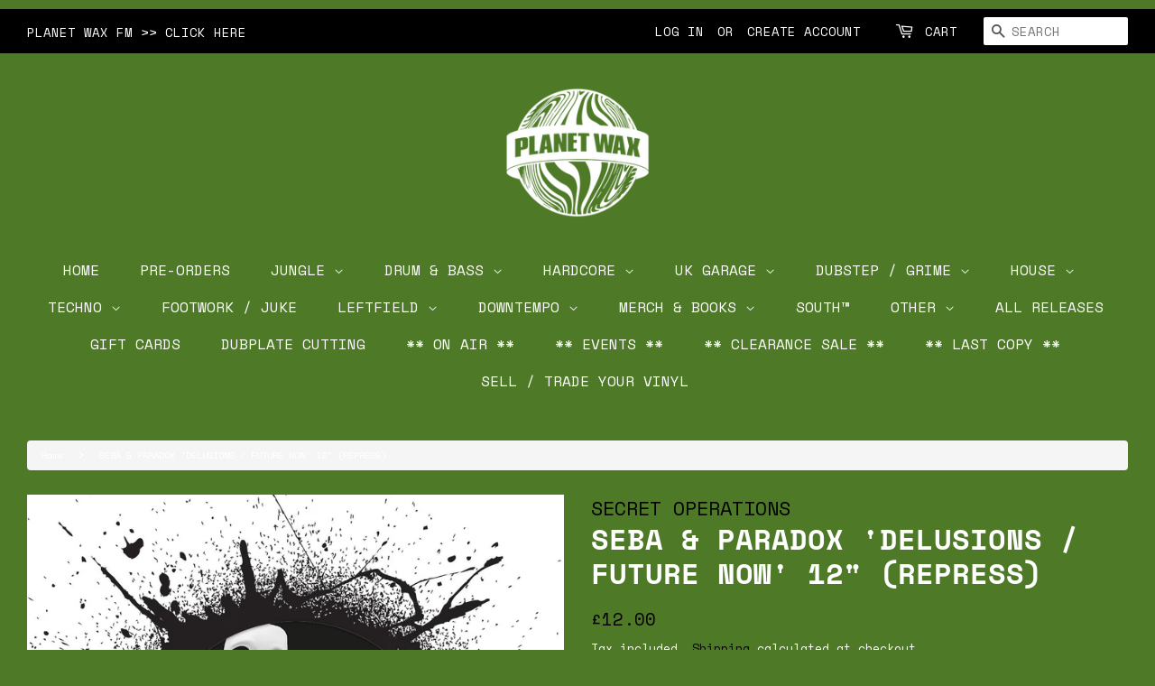

--- FILE ---
content_type: text/html; charset=utf-8
request_url: https://planetwax.net/products/secops021rp
body_size: 37788
content:
<!doctype html>
<html class="no-js">
<head>

  <meta name="google-site-verification" content="2Tm3V0qamSpHUW-xamLkNGj0-butcyIzypVMQHrtm3U" />

  <!-- Basic page needs ================================================== -->
  <meta charset="utf-8">
  <meta http-equiv="X-UA-Compatible" content="IE=edge,chrome=1">

  
  <link rel="shortcut icon" href="//planetwax.net/cdn/shop/files/pw64y_32x32.png?v=1743178166" type="image/png" />
  

  <!-- Title and description ================================================== -->
  <title>
  SEBA &amp; PARADOX &#39;DELUSIONS / FUTURE NOW&#39; 12&quot; (REPRESS) &ndash; Planet Wax
  </title>

  
  <meta name="description" content="Back again! The 2021 repress / comes in label sleeve -   Your browser does not support HTML5 audio. Large toggle button 00:00 / 00:00 Previous track button Next track button Small toggle button A1. Delusions Small toggle button B1. Future Now   This is the 1st release from Seba &amp;amp; Paradox since 2011. It carries the ">
  

  <!-- Social meta ================================================== -->
  <!-- /snippets/social-meta-tags.liquid -->




<meta property="og:site_name" content="Planet Wax">
<meta property="og:url" content="https://planetwax.net/products/secops021rp">
<meta property="og:title" content="SEBA & PARADOX 'DELUSIONS / FUTURE NOW' 12" (REPRESS)">
<meta property="og:type" content="product">
<meta property="og:description" content="Back again! The 2021 repress / comes in label sleeve -   Your browser does not support HTML5 audio. Large toggle button 00:00 / 00:00 Previous track button Next track button Small toggle button A1. Delusions Small toggle button B1. Future Now   This is the 1st release from Seba &amp;amp; Paradox since 2011. It carries the ">

  <meta property="og:price:amount" content="12.00">
  <meta property="og:price:currency" content="GBP">

<meta property="og:image" content="http://planetwax.net/cdn/shop/products/SECOPS021RP_front_1200x1200.jpg?v=1619525472">
<meta property="og:image:secure_url" content="https://planetwax.net/cdn/shop/products/SECOPS021RP_front_1200x1200.jpg?v=1619525472">


<meta name="twitter:card" content="summary_large_image">
<meta name="twitter:title" content="SEBA & PARADOX 'DELUSIONS / FUTURE NOW' 12" (REPRESS)">
<meta name="twitter:description" content="Back again! The 2021 repress / comes in label sleeve -   Your browser does not support HTML5 audio. Large toggle button 00:00 / 00:00 Previous track button Next track button Small toggle button A1. Delusions Small toggle button B1. Future Now   This is the 1st release from Seba &amp;amp; Paradox since 2011. It carries the ">


  <!-- Helpers ================================================== -->
  <link rel="canonical" href="https://planetwax.net/products/secops021rp">
  <meta name="viewport" content="width=device-width,initial-scale=1">
  <meta name="theme-color" content="#000000">

  <!-- CSS ================================================== -->
  
  <link rel="stylesheet" type="text/css" href="https://maxcdn.bootstrapcdn.com/bootstrap/3.3.4/css/bootstrap.min.css">
   <link rel="stylesheet" type="text/css" href="https://cdnjs.cloudflare.com/ajax/libs/font-awesome/4.3.0/css/font-awesome.min.css"> 
  
  <link href="//planetwax.net/cdn/shop/t/3/assets/timber.scss.css?v=72810022888795253051769159219" rel="stylesheet" type="text/css" media="all" />
  <link href="//planetwax.net/cdn/shop/t/3/assets/theme.scss.css?v=164982145889502950211769159219" rel="stylesheet" type="text/css" media="all" />

  <script>
    window.theme = window.theme || {};

    var theme = {
      strings: {
        addToCart: "Add to Cart",
        soldOut: "Sold Out",
        unavailable: "Unavailable",
        zoomClose: "Close (Esc)",
        zoomPrev: "Previous (Left arrow key)",
        zoomNext: "Next (Right arrow key)",
        addressError: "Error looking up that address",
        addressNoResults: "No results for that address",
        addressQueryLimit: "You have exceeded the Google API usage limit. Consider upgrading to a \u003ca href=\"https:\/\/developers.google.com\/maps\/premium\/usage-limits\"\u003ePremium Plan\u003c\/a\u003e.",
        authError: "There was a problem authenticating your Google Maps API Key."
      },
      settings: {
        // Adding some settings to allow the editor to update correctly when they are changed
        enableWideLayout: true,
        typeAccentTransform: false,
        typeAccentSpacing: false,
        baseFontSize: '14px',
        headerBaseFontSize: '32px',
        accentFontSize: '16px'
      },
      variables: {
        mediaQueryMedium: 'screen and (max-width: 768px)',
        bpSmall: false
      },
      moneyFormat: "£{{amount}}"
    }

    document.documentElement.className = document.documentElement.className.replace('no-js', 'supports-js');
  </script>

  <!-- Header hook for plugins ================================================== -->
  <script>window.performance && window.performance.mark && window.performance.mark('shopify.content_for_header.start');</script><meta name="google-site-verification" content="2Tm3V0qamSpHUW-xamLkNGj0-butcyIzypVMQHrtm3U">
<meta id="shopify-digital-wallet" name="shopify-digital-wallet" content="/30673174665/digital_wallets/dialog">
<meta name="shopify-checkout-api-token" content="09c3a0fb3f88ba2a705d37ea6668de86">
<meta id="in-context-paypal-metadata" data-shop-id="30673174665" data-venmo-supported="false" data-environment="production" data-locale="en_US" data-paypal-v4="true" data-currency="GBP">
<link rel="alternate" type="application/json+oembed" href="https://planetwax.net/products/secops021rp.oembed">
<script async="async" src="/checkouts/internal/preloads.js?locale=en-GB"></script>
<link rel="preconnect" href="https://shop.app" crossorigin="anonymous">
<script async="async" src="https://shop.app/checkouts/internal/preloads.js?locale=en-GB&shop_id=30673174665" crossorigin="anonymous"></script>
<script id="apple-pay-shop-capabilities" type="application/json">{"shopId":30673174665,"countryCode":"GB","currencyCode":"GBP","merchantCapabilities":["supports3DS"],"merchantId":"gid:\/\/shopify\/Shop\/30673174665","merchantName":"Planet Wax","requiredBillingContactFields":["postalAddress","email","phone"],"requiredShippingContactFields":["postalAddress","email","phone"],"shippingType":"shipping","supportedNetworks":["visa","maestro","masterCard","amex","discover","elo"],"total":{"type":"pending","label":"Planet Wax","amount":"1.00"},"shopifyPaymentsEnabled":true,"supportsSubscriptions":true}</script>
<script id="shopify-features" type="application/json">{"accessToken":"09c3a0fb3f88ba2a705d37ea6668de86","betas":["rich-media-storefront-analytics"],"domain":"planetwax.net","predictiveSearch":true,"shopId":30673174665,"locale":"en"}</script>
<script>var Shopify = Shopify || {};
Shopify.shop = "discoworldy.myshopify.com";
Shopify.locale = "en";
Shopify.currency = {"active":"GBP","rate":"1.0"};
Shopify.country = "GB";
Shopify.theme = {"name":"PLANET WAX (Minimal)","id":84379140233,"schema_name":"Minimal","schema_version":"11.7.2","theme_store_id":380,"role":"main"};
Shopify.theme.handle = "null";
Shopify.theme.style = {"id":null,"handle":null};
Shopify.cdnHost = "planetwax.net/cdn";
Shopify.routes = Shopify.routes || {};
Shopify.routes.root = "/";</script>
<script type="module">!function(o){(o.Shopify=o.Shopify||{}).modules=!0}(window);</script>
<script>!function(o){function n(){var o=[];function n(){o.push(Array.prototype.slice.apply(arguments))}return n.q=o,n}var t=o.Shopify=o.Shopify||{};t.loadFeatures=n(),t.autoloadFeatures=n()}(window);</script>
<script>
  window.ShopifyPay = window.ShopifyPay || {};
  window.ShopifyPay.apiHost = "shop.app\/pay";
  window.ShopifyPay.redirectState = null;
</script>
<script id="shop-js-analytics" type="application/json">{"pageType":"product"}</script>
<script defer="defer" async type="module" src="//planetwax.net/cdn/shopifycloud/shop-js/modules/v2/client.init-shop-cart-sync_BT-GjEfc.en.esm.js"></script>
<script defer="defer" async type="module" src="//planetwax.net/cdn/shopifycloud/shop-js/modules/v2/chunk.common_D58fp_Oc.esm.js"></script>
<script defer="defer" async type="module" src="//planetwax.net/cdn/shopifycloud/shop-js/modules/v2/chunk.modal_xMitdFEc.esm.js"></script>
<script type="module">
  await import("//planetwax.net/cdn/shopifycloud/shop-js/modules/v2/client.init-shop-cart-sync_BT-GjEfc.en.esm.js");
await import("//planetwax.net/cdn/shopifycloud/shop-js/modules/v2/chunk.common_D58fp_Oc.esm.js");
await import("//planetwax.net/cdn/shopifycloud/shop-js/modules/v2/chunk.modal_xMitdFEc.esm.js");

  window.Shopify.SignInWithShop?.initShopCartSync?.({"fedCMEnabled":true,"windoidEnabled":true});

</script>
<script>
  window.Shopify = window.Shopify || {};
  if (!window.Shopify.featureAssets) window.Shopify.featureAssets = {};
  window.Shopify.featureAssets['shop-js'] = {"shop-cart-sync":["modules/v2/client.shop-cart-sync_DZOKe7Ll.en.esm.js","modules/v2/chunk.common_D58fp_Oc.esm.js","modules/v2/chunk.modal_xMitdFEc.esm.js"],"init-fed-cm":["modules/v2/client.init-fed-cm_B6oLuCjv.en.esm.js","modules/v2/chunk.common_D58fp_Oc.esm.js","modules/v2/chunk.modal_xMitdFEc.esm.js"],"shop-cash-offers":["modules/v2/client.shop-cash-offers_D2sdYoxE.en.esm.js","modules/v2/chunk.common_D58fp_Oc.esm.js","modules/v2/chunk.modal_xMitdFEc.esm.js"],"shop-login-button":["modules/v2/client.shop-login-button_QeVjl5Y3.en.esm.js","modules/v2/chunk.common_D58fp_Oc.esm.js","modules/v2/chunk.modal_xMitdFEc.esm.js"],"pay-button":["modules/v2/client.pay-button_DXTOsIq6.en.esm.js","modules/v2/chunk.common_D58fp_Oc.esm.js","modules/v2/chunk.modal_xMitdFEc.esm.js"],"shop-button":["modules/v2/client.shop-button_DQZHx9pm.en.esm.js","modules/v2/chunk.common_D58fp_Oc.esm.js","modules/v2/chunk.modal_xMitdFEc.esm.js"],"avatar":["modules/v2/client.avatar_BTnouDA3.en.esm.js"],"init-windoid":["modules/v2/client.init-windoid_CR1B-cfM.en.esm.js","modules/v2/chunk.common_D58fp_Oc.esm.js","modules/v2/chunk.modal_xMitdFEc.esm.js"],"init-shop-for-new-customer-accounts":["modules/v2/client.init-shop-for-new-customer-accounts_C_vY_xzh.en.esm.js","modules/v2/client.shop-login-button_QeVjl5Y3.en.esm.js","modules/v2/chunk.common_D58fp_Oc.esm.js","modules/v2/chunk.modal_xMitdFEc.esm.js"],"init-shop-email-lookup-coordinator":["modules/v2/client.init-shop-email-lookup-coordinator_BI7n9ZSv.en.esm.js","modules/v2/chunk.common_D58fp_Oc.esm.js","modules/v2/chunk.modal_xMitdFEc.esm.js"],"init-shop-cart-sync":["modules/v2/client.init-shop-cart-sync_BT-GjEfc.en.esm.js","modules/v2/chunk.common_D58fp_Oc.esm.js","modules/v2/chunk.modal_xMitdFEc.esm.js"],"shop-toast-manager":["modules/v2/client.shop-toast-manager_DiYdP3xc.en.esm.js","modules/v2/chunk.common_D58fp_Oc.esm.js","modules/v2/chunk.modal_xMitdFEc.esm.js"],"init-customer-accounts":["modules/v2/client.init-customer-accounts_D9ZNqS-Q.en.esm.js","modules/v2/client.shop-login-button_QeVjl5Y3.en.esm.js","modules/v2/chunk.common_D58fp_Oc.esm.js","modules/v2/chunk.modal_xMitdFEc.esm.js"],"init-customer-accounts-sign-up":["modules/v2/client.init-customer-accounts-sign-up_iGw4briv.en.esm.js","modules/v2/client.shop-login-button_QeVjl5Y3.en.esm.js","modules/v2/chunk.common_D58fp_Oc.esm.js","modules/v2/chunk.modal_xMitdFEc.esm.js"],"shop-follow-button":["modules/v2/client.shop-follow-button_CqMgW2wH.en.esm.js","modules/v2/chunk.common_D58fp_Oc.esm.js","modules/v2/chunk.modal_xMitdFEc.esm.js"],"checkout-modal":["modules/v2/client.checkout-modal_xHeaAweL.en.esm.js","modules/v2/chunk.common_D58fp_Oc.esm.js","modules/v2/chunk.modal_xMitdFEc.esm.js"],"shop-login":["modules/v2/client.shop-login_D91U-Q7h.en.esm.js","modules/v2/chunk.common_D58fp_Oc.esm.js","modules/v2/chunk.modal_xMitdFEc.esm.js"],"lead-capture":["modules/v2/client.lead-capture_BJmE1dJe.en.esm.js","modules/v2/chunk.common_D58fp_Oc.esm.js","modules/v2/chunk.modal_xMitdFEc.esm.js"],"payment-terms":["modules/v2/client.payment-terms_Ci9AEqFq.en.esm.js","modules/v2/chunk.common_D58fp_Oc.esm.js","modules/v2/chunk.modal_xMitdFEc.esm.js"]};
</script>
<script>(function() {
  var isLoaded = false;
  function asyncLoad() {
    if (isLoaded) return;
    isLoaded = true;
    var urls = ["https:\/\/chimpstatic.com\/mcjs-connected\/js\/users\/d050b7401683b3cc978832685\/a3782096c50bbc6756173f5c4.js?shop=discoworldy.myshopify.com","\/\/cdn.shopify.com\/proxy\/347c9b056ccb7780bdd9e088ad764fdcfb2559d5f6ef0e4cd2550388a2a98c23\/cdn.shopify.com\/s\/files\/1\/0875\/2064\/files\/easystock-storefront-0.10.17.min.js?shop=discoworldy.myshopify.com\u0026sp-cache-control=cHVibGljLCBtYXgtYWdlPTkwMA"];
    for (var i = 0; i < urls.length; i++) {
      var s = document.createElement('script');
      s.type = 'text/javascript';
      s.async = true;
      s.src = urls[i];
      var x = document.getElementsByTagName('script')[0];
      x.parentNode.insertBefore(s, x);
    }
  };
  if(window.attachEvent) {
    window.attachEvent('onload', asyncLoad);
  } else {
    window.addEventListener('load', asyncLoad, false);
  }
})();</script>
<script id="__st">var __st={"a":30673174665,"offset":0,"reqid":"40325f13-bf5f-44c6-89d3-75403943f2d2-1769276183","pageurl":"planetwax.net\/products\/secops021rp","u":"8df58e247ac9","p":"product","rtyp":"product","rid":6696285175960};</script>
<script>window.ShopifyPaypalV4VisibilityTracking = true;</script>
<script id="captcha-bootstrap">!function(){'use strict';const t='contact',e='account',n='new_comment',o=[[t,t],['blogs',n],['comments',n],[t,'customer']],c=[[e,'customer_login'],[e,'guest_login'],[e,'recover_customer_password'],[e,'create_customer']],r=t=>t.map((([t,e])=>`form[action*='/${t}']:not([data-nocaptcha='true']) input[name='form_type'][value='${e}']`)).join(','),a=t=>()=>t?[...document.querySelectorAll(t)].map((t=>t.form)):[];function s(){const t=[...o],e=r(t);return a(e)}const i='password',u='form_key',d=['recaptcha-v3-token','g-recaptcha-response','h-captcha-response',i],f=()=>{try{return window.sessionStorage}catch{return}},m='__shopify_v',_=t=>t.elements[u];function p(t,e,n=!1){try{const o=window.sessionStorage,c=JSON.parse(o.getItem(e)),{data:r}=function(t){const{data:e,action:n}=t;return t[m]||n?{data:e,action:n}:{data:t,action:n}}(c);for(const[e,n]of Object.entries(r))t.elements[e]&&(t.elements[e].value=n);n&&o.removeItem(e)}catch(o){console.error('form repopulation failed',{error:o})}}const l='form_type',E='cptcha';function T(t){t.dataset[E]=!0}const w=window,h=w.document,L='Shopify',v='ce_forms',y='captcha';let A=!1;((t,e)=>{const n=(g='f06e6c50-85a8-45c8-87d0-21a2b65856fe',I='https://cdn.shopify.com/shopifycloud/storefront-forms-hcaptcha/ce_storefront_forms_captcha_hcaptcha.v1.5.2.iife.js',D={infoText:'Protected by hCaptcha',privacyText:'Privacy',termsText:'Terms'},(t,e,n)=>{const o=w[L][v],c=o.bindForm;if(c)return c(t,g,e,D).then(n);var r;o.q.push([[t,g,e,D],n]),r=I,A||(h.body.append(Object.assign(h.createElement('script'),{id:'captcha-provider',async:!0,src:r})),A=!0)});var g,I,D;w[L]=w[L]||{},w[L][v]=w[L][v]||{},w[L][v].q=[],w[L][y]=w[L][y]||{},w[L][y].protect=function(t,e){n(t,void 0,e),T(t)},Object.freeze(w[L][y]),function(t,e,n,w,h,L){const[v,y,A,g]=function(t,e,n){const i=e?o:[],u=t?c:[],d=[...i,...u],f=r(d),m=r(i),_=r(d.filter((([t,e])=>n.includes(e))));return[a(f),a(m),a(_),s()]}(w,h,L),I=t=>{const e=t.target;return e instanceof HTMLFormElement?e:e&&e.form},D=t=>v().includes(t);t.addEventListener('submit',(t=>{const e=I(t);if(!e)return;const n=D(e)&&!e.dataset.hcaptchaBound&&!e.dataset.recaptchaBound,o=_(e),c=g().includes(e)&&(!o||!o.value);(n||c)&&t.preventDefault(),c&&!n&&(function(t){try{if(!f())return;!function(t){const e=f();if(!e)return;const n=_(t);if(!n)return;const o=n.value;o&&e.removeItem(o)}(t);const e=Array.from(Array(32),(()=>Math.random().toString(36)[2])).join('');!function(t,e){_(t)||t.append(Object.assign(document.createElement('input'),{type:'hidden',name:u})),t.elements[u].value=e}(t,e),function(t,e){const n=f();if(!n)return;const o=[...t.querySelectorAll(`input[type='${i}']`)].map((({name:t})=>t)),c=[...d,...o],r={};for(const[a,s]of new FormData(t).entries())c.includes(a)||(r[a]=s);n.setItem(e,JSON.stringify({[m]:1,action:t.action,data:r}))}(t,e)}catch(e){console.error('failed to persist form',e)}}(e),e.submit())}));const S=(t,e)=>{t&&!t.dataset[E]&&(n(t,e.some((e=>e===t))),T(t))};for(const o of['focusin','change'])t.addEventListener(o,(t=>{const e=I(t);D(e)&&S(e,y())}));const B=e.get('form_key'),M=e.get(l),P=B&&M;t.addEventListener('DOMContentLoaded',(()=>{const t=y();if(P)for(const e of t)e.elements[l].value===M&&p(e,B);[...new Set([...A(),...v().filter((t=>'true'===t.dataset.shopifyCaptcha))])].forEach((e=>S(e,t)))}))}(h,new URLSearchParams(w.location.search),n,t,e,['guest_login'])})(!0,!0)}();</script>
<script integrity="sha256-4kQ18oKyAcykRKYeNunJcIwy7WH5gtpwJnB7kiuLZ1E=" data-source-attribution="shopify.loadfeatures" defer="defer" src="//planetwax.net/cdn/shopifycloud/storefront/assets/storefront/load_feature-a0a9edcb.js" crossorigin="anonymous"></script>
<script crossorigin="anonymous" defer="defer" src="//planetwax.net/cdn/shopifycloud/storefront/assets/shopify_pay/storefront-65b4c6d7.js?v=20250812"></script>
<script data-source-attribution="shopify.dynamic_checkout.dynamic.init">var Shopify=Shopify||{};Shopify.PaymentButton=Shopify.PaymentButton||{isStorefrontPortableWallets:!0,init:function(){window.Shopify.PaymentButton.init=function(){};var t=document.createElement("script");t.src="https://planetwax.net/cdn/shopifycloud/portable-wallets/latest/portable-wallets.en.js",t.type="module",document.head.appendChild(t)}};
</script>
<script data-source-attribution="shopify.dynamic_checkout.buyer_consent">
  function portableWalletsHideBuyerConsent(e){var t=document.getElementById("shopify-buyer-consent"),n=document.getElementById("shopify-subscription-policy-button");t&&n&&(t.classList.add("hidden"),t.setAttribute("aria-hidden","true"),n.removeEventListener("click",e))}function portableWalletsShowBuyerConsent(e){var t=document.getElementById("shopify-buyer-consent"),n=document.getElementById("shopify-subscription-policy-button");t&&n&&(t.classList.remove("hidden"),t.removeAttribute("aria-hidden"),n.addEventListener("click",e))}window.Shopify?.PaymentButton&&(window.Shopify.PaymentButton.hideBuyerConsent=portableWalletsHideBuyerConsent,window.Shopify.PaymentButton.showBuyerConsent=portableWalletsShowBuyerConsent);
</script>
<script data-source-attribution="shopify.dynamic_checkout.cart.bootstrap">document.addEventListener("DOMContentLoaded",(function(){function t(){return document.querySelector("shopify-accelerated-checkout-cart, shopify-accelerated-checkout")}if(t())Shopify.PaymentButton.init();else{new MutationObserver((function(e,n){t()&&(Shopify.PaymentButton.init(),n.disconnect())})).observe(document.body,{childList:!0,subtree:!0})}}));
</script>
<link id="shopify-accelerated-checkout-styles" rel="stylesheet" media="screen" href="https://planetwax.net/cdn/shopifycloud/portable-wallets/latest/accelerated-checkout-backwards-compat.css" crossorigin="anonymous">
<style id="shopify-accelerated-checkout-cart">
        #shopify-buyer-consent {
  margin-top: 1em;
  display: inline-block;
  width: 100%;
}

#shopify-buyer-consent.hidden {
  display: none;
}

#shopify-subscription-policy-button {
  background: none;
  border: none;
  padding: 0;
  text-decoration: underline;
  font-size: inherit;
  cursor: pointer;
}

#shopify-subscription-policy-button::before {
  box-shadow: none;
}

      </style>

<script>window.performance && window.performance.mark && window.performance.mark('shopify.content_for_header.end');</script> <script> 
page = '' 
var shopUrl = "discoworldy.myshopify.com" 
</script> 
 
<script> 
var name = "PLANET WAX (Minimal)"
var id =6696285175960 
 var vid = 39831111925912
page = 'product' 
</script> 
 
 
<script src="//planetwax.net/cdn/shop/t/3/assets/tricon-label.js?v=63167301073239873721579368216" async></script> 


  <script src="//planetwax.net/cdn/shop/t/3/assets/jquery-2.2.3.min.js?v=58211863146907186831579112120" type="text/javascript"></script>

  <script src="//planetwax.net/cdn/shop/t/3/assets/lazysizes.min.js?v=155223123402716617051579112121" async="async"></script>

  
  

<script src="https://cdn.shopify.com/extensions/019be3fb-70a1-7565-8409-0029e6d6306c/preorderfrontend-176/assets/globo.preorder.min.js" type="text/javascript" defer="defer"></script>
<link href="https://monorail-edge.shopifysvc.com" rel="dns-prefetch">
<script>(function(){if ("sendBeacon" in navigator && "performance" in window) {try {var session_token_from_headers = performance.getEntriesByType('navigation')[0].serverTiming.find(x => x.name == '_s').description;} catch {var session_token_from_headers = undefined;}var session_cookie_matches = document.cookie.match(/_shopify_s=([^;]*)/);var session_token_from_cookie = session_cookie_matches && session_cookie_matches.length === 2 ? session_cookie_matches[1] : "";var session_token = session_token_from_headers || session_token_from_cookie || "";function handle_abandonment_event(e) {var entries = performance.getEntries().filter(function(entry) {return /monorail-edge.shopifysvc.com/.test(entry.name);});if (!window.abandonment_tracked && entries.length === 0) {window.abandonment_tracked = true;var currentMs = Date.now();var navigation_start = performance.timing.navigationStart;var payload = {shop_id: 30673174665,url: window.location.href,navigation_start,duration: currentMs - navigation_start,session_token,page_type: "product"};window.navigator.sendBeacon("https://monorail-edge.shopifysvc.com/v1/produce", JSON.stringify({schema_id: "online_store_buyer_site_abandonment/1.1",payload: payload,metadata: {event_created_at_ms: currentMs,event_sent_at_ms: currentMs}}));}}window.addEventListener('pagehide', handle_abandonment_event);}}());</script>
<script id="web-pixels-manager-setup">(function e(e,d,r,n,o){if(void 0===o&&(o={}),!Boolean(null===(a=null===(i=window.Shopify)||void 0===i?void 0:i.analytics)||void 0===a?void 0:a.replayQueue)){var i,a;window.Shopify=window.Shopify||{};var t=window.Shopify;t.analytics=t.analytics||{};var s=t.analytics;s.replayQueue=[],s.publish=function(e,d,r){return s.replayQueue.push([e,d,r]),!0};try{self.performance.mark("wpm:start")}catch(e){}var l=function(){var e={modern:/Edge?\/(1{2}[4-9]|1[2-9]\d|[2-9]\d{2}|\d{4,})\.\d+(\.\d+|)|Firefox\/(1{2}[4-9]|1[2-9]\d|[2-9]\d{2}|\d{4,})\.\d+(\.\d+|)|Chrom(ium|e)\/(9{2}|\d{3,})\.\d+(\.\d+|)|(Maci|X1{2}).+ Version\/(15\.\d+|(1[6-9]|[2-9]\d|\d{3,})\.\d+)([,.]\d+|)( \(\w+\)|)( Mobile\/\w+|) Safari\/|Chrome.+OPR\/(9{2}|\d{3,})\.\d+\.\d+|(CPU[ +]OS|iPhone[ +]OS|CPU[ +]iPhone|CPU IPhone OS|CPU iPad OS)[ +]+(15[._]\d+|(1[6-9]|[2-9]\d|\d{3,})[._]\d+)([._]\d+|)|Android:?[ /-](13[3-9]|1[4-9]\d|[2-9]\d{2}|\d{4,})(\.\d+|)(\.\d+|)|Android.+Firefox\/(13[5-9]|1[4-9]\d|[2-9]\d{2}|\d{4,})\.\d+(\.\d+|)|Android.+Chrom(ium|e)\/(13[3-9]|1[4-9]\d|[2-9]\d{2}|\d{4,})\.\d+(\.\d+|)|SamsungBrowser\/([2-9]\d|\d{3,})\.\d+/,legacy:/Edge?\/(1[6-9]|[2-9]\d|\d{3,})\.\d+(\.\d+|)|Firefox\/(5[4-9]|[6-9]\d|\d{3,})\.\d+(\.\d+|)|Chrom(ium|e)\/(5[1-9]|[6-9]\d|\d{3,})\.\d+(\.\d+|)([\d.]+$|.*Safari\/(?![\d.]+ Edge\/[\d.]+$))|(Maci|X1{2}).+ Version\/(10\.\d+|(1[1-9]|[2-9]\d|\d{3,})\.\d+)([,.]\d+|)( \(\w+\)|)( Mobile\/\w+|) Safari\/|Chrome.+OPR\/(3[89]|[4-9]\d|\d{3,})\.\d+\.\d+|(CPU[ +]OS|iPhone[ +]OS|CPU[ +]iPhone|CPU IPhone OS|CPU iPad OS)[ +]+(10[._]\d+|(1[1-9]|[2-9]\d|\d{3,})[._]\d+)([._]\d+|)|Android:?[ /-](13[3-9]|1[4-9]\d|[2-9]\d{2}|\d{4,})(\.\d+|)(\.\d+|)|Mobile Safari.+OPR\/([89]\d|\d{3,})\.\d+\.\d+|Android.+Firefox\/(13[5-9]|1[4-9]\d|[2-9]\d{2}|\d{4,})\.\d+(\.\d+|)|Android.+Chrom(ium|e)\/(13[3-9]|1[4-9]\d|[2-9]\d{2}|\d{4,})\.\d+(\.\d+|)|Android.+(UC? ?Browser|UCWEB|U3)[ /]?(15\.([5-9]|\d{2,})|(1[6-9]|[2-9]\d|\d{3,})\.\d+)\.\d+|SamsungBrowser\/(5\.\d+|([6-9]|\d{2,})\.\d+)|Android.+MQ{2}Browser\/(14(\.(9|\d{2,})|)|(1[5-9]|[2-9]\d|\d{3,})(\.\d+|))(\.\d+|)|K[Aa][Ii]OS\/(3\.\d+|([4-9]|\d{2,})\.\d+)(\.\d+|)/},d=e.modern,r=e.legacy,n=navigator.userAgent;return n.match(d)?"modern":n.match(r)?"legacy":"unknown"}(),u="modern"===l?"modern":"legacy",c=(null!=n?n:{modern:"",legacy:""})[u],f=function(e){return[e.baseUrl,"/wpm","/b",e.hashVersion,"modern"===e.buildTarget?"m":"l",".js"].join("")}({baseUrl:d,hashVersion:r,buildTarget:u}),m=function(e){var d=e.version,r=e.bundleTarget,n=e.surface,o=e.pageUrl,i=e.monorailEndpoint;return{emit:function(e){var a=e.status,t=e.errorMsg,s=(new Date).getTime(),l=JSON.stringify({metadata:{event_sent_at_ms:s},events:[{schema_id:"web_pixels_manager_load/3.1",payload:{version:d,bundle_target:r,page_url:o,status:a,surface:n,error_msg:t},metadata:{event_created_at_ms:s}}]});if(!i)return console&&console.warn&&console.warn("[Web Pixels Manager] No Monorail endpoint provided, skipping logging."),!1;try{return self.navigator.sendBeacon.bind(self.navigator)(i,l)}catch(e){}var u=new XMLHttpRequest;try{return u.open("POST",i,!0),u.setRequestHeader("Content-Type","text/plain"),u.send(l),!0}catch(e){return console&&console.warn&&console.warn("[Web Pixels Manager] Got an unhandled error while logging to Monorail."),!1}}}}({version:r,bundleTarget:l,surface:e.surface,pageUrl:self.location.href,monorailEndpoint:e.monorailEndpoint});try{o.browserTarget=l,function(e){var d=e.src,r=e.async,n=void 0===r||r,o=e.onload,i=e.onerror,a=e.sri,t=e.scriptDataAttributes,s=void 0===t?{}:t,l=document.createElement("script"),u=document.querySelector("head"),c=document.querySelector("body");if(l.async=n,l.src=d,a&&(l.integrity=a,l.crossOrigin="anonymous"),s)for(var f in s)if(Object.prototype.hasOwnProperty.call(s,f))try{l.dataset[f]=s[f]}catch(e){}if(o&&l.addEventListener("load",o),i&&l.addEventListener("error",i),u)u.appendChild(l);else{if(!c)throw new Error("Did not find a head or body element to append the script");c.appendChild(l)}}({src:f,async:!0,onload:function(){if(!function(){var e,d;return Boolean(null===(d=null===(e=window.Shopify)||void 0===e?void 0:e.analytics)||void 0===d?void 0:d.initialized)}()){var d=window.webPixelsManager.init(e)||void 0;if(d){var r=window.Shopify.analytics;r.replayQueue.forEach((function(e){var r=e[0],n=e[1],o=e[2];d.publishCustomEvent(r,n,o)})),r.replayQueue=[],r.publish=d.publishCustomEvent,r.visitor=d.visitor,r.initialized=!0}}},onerror:function(){return m.emit({status:"failed",errorMsg:"".concat(f," has failed to load")})},sri:function(e){var d=/^sha384-[A-Za-z0-9+/=]+$/;return"string"==typeof e&&d.test(e)}(c)?c:"",scriptDataAttributes:o}),m.emit({status:"loading"})}catch(e){m.emit({status:"failed",errorMsg:(null==e?void 0:e.message)||"Unknown error"})}}})({shopId: 30673174665,storefrontBaseUrl: "https://planetwax.net",extensionsBaseUrl: "https://extensions.shopifycdn.com/cdn/shopifycloud/web-pixels-manager",monorailEndpoint: "https://monorail-edge.shopifysvc.com/unstable/produce_batch",surface: "storefront-renderer",enabledBetaFlags: ["2dca8a86"],webPixelsConfigList: [{"id":"922550651","configuration":"{\"config\":\"{\\\"pixel_id\\\":\\\"GT-PJNWSWW\\\",\\\"target_country\\\":\\\"GB\\\",\\\"gtag_events\\\":[{\\\"type\\\":\\\"purchase\\\",\\\"action_label\\\":\\\"MC-XY40VZRBQX\\\"},{\\\"type\\\":\\\"page_view\\\",\\\"action_label\\\":\\\"MC-XY40VZRBQX\\\"},{\\\"type\\\":\\\"view_item\\\",\\\"action_label\\\":\\\"MC-XY40VZRBQX\\\"}],\\\"enable_monitoring_mode\\\":false}\"}","eventPayloadVersion":"v1","runtimeContext":"OPEN","scriptVersion":"b2a88bafab3e21179ed38636efcd8a93","type":"APP","apiClientId":1780363,"privacyPurposes":[],"dataSharingAdjustments":{"protectedCustomerApprovalScopes":["read_customer_address","read_customer_email","read_customer_name","read_customer_personal_data","read_customer_phone"]}},{"id":"123404537","configuration":"{\"pixel_id\":\"173407550531717\",\"pixel_type\":\"facebook_pixel\",\"metaapp_system_user_token\":\"-\"}","eventPayloadVersion":"v1","runtimeContext":"OPEN","scriptVersion":"ca16bc87fe92b6042fbaa3acc2fbdaa6","type":"APP","apiClientId":2329312,"privacyPurposes":["ANALYTICS","MARKETING","SALE_OF_DATA"],"dataSharingAdjustments":{"protectedCustomerApprovalScopes":["read_customer_address","read_customer_email","read_customer_name","read_customer_personal_data","read_customer_phone"]}},{"id":"181305723","eventPayloadVersion":"v1","runtimeContext":"LAX","scriptVersion":"1","type":"CUSTOM","privacyPurposes":["ANALYTICS"],"name":"Google Analytics tag (migrated)"},{"id":"shopify-app-pixel","configuration":"{}","eventPayloadVersion":"v1","runtimeContext":"STRICT","scriptVersion":"0450","apiClientId":"shopify-pixel","type":"APP","privacyPurposes":["ANALYTICS","MARKETING"]},{"id":"shopify-custom-pixel","eventPayloadVersion":"v1","runtimeContext":"LAX","scriptVersion":"0450","apiClientId":"shopify-pixel","type":"CUSTOM","privacyPurposes":["ANALYTICS","MARKETING"]}],isMerchantRequest: false,initData: {"shop":{"name":"Planet Wax","paymentSettings":{"currencyCode":"GBP"},"myshopifyDomain":"discoworldy.myshopify.com","countryCode":"GB","storefrontUrl":"https:\/\/planetwax.net"},"customer":null,"cart":null,"checkout":null,"productVariants":[{"price":{"amount":12.0,"currencyCode":"GBP"},"product":{"title":"SEBA \u0026 PARADOX 'DELUSIONS \/ FUTURE NOW' 12\" (REPRESS)","vendor":"Secret Operations","id":"6696285175960","untranslatedTitle":"SEBA \u0026 PARADOX 'DELUSIONS \/ FUTURE NOW' 12\" (REPRESS)","url":"\/products\/secops021rp","type":"Records"},"id":"39831111925912","image":{"src":"\/\/planetwax.net\/cdn\/shop\/products\/SECOPS021RP_front.jpg?v=1619525472"},"sku":"SECOPS021RP","title":"Default Title","untranslatedTitle":"Default Title"}],"purchasingCompany":null},},"https://planetwax.net/cdn","fcfee988w5aeb613cpc8e4bc33m6693e112",{"modern":"","legacy":""},{"shopId":"30673174665","storefrontBaseUrl":"https:\/\/planetwax.net","extensionBaseUrl":"https:\/\/extensions.shopifycdn.com\/cdn\/shopifycloud\/web-pixels-manager","surface":"storefront-renderer","enabledBetaFlags":"[\"2dca8a86\"]","isMerchantRequest":"false","hashVersion":"fcfee988w5aeb613cpc8e4bc33m6693e112","publish":"custom","events":"[[\"page_viewed\",{}],[\"product_viewed\",{\"productVariant\":{\"price\":{\"amount\":12.0,\"currencyCode\":\"GBP\"},\"product\":{\"title\":\"SEBA \u0026 PARADOX 'DELUSIONS \/ FUTURE NOW' 12\\\" (REPRESS)\",\"vendor\":\"Secret Operations\",\"id\":\"6696285175960\",\"untranslatedTitle\":\"SEBA \u0026 PARADOX 'DELUSIONS \/ FUTURE NOW' 12\\\" (REPRESS)\",\"url\":\"\/products\/secops021rp\",\"type\":\"Records\"},\"id\":\"39831111925912\",\"image\":{\"src\":\"\/\/planetwax.net\/cdn\/shop\/products\/SECOPS021RP_front.jpg?v=1619525472\"},\"sku\":\"SECOPS021RP\",\"title\":\"Default Title\",\"untranslatedTitle\":\"Default Title\"}}]]"});</script><script>
  window.ShopifyAnalytics = window.ShopifyAnalytics || {};
  window.ShopifyAnalytics.meta = window.ShopifyAnalytics.meta || {};
  window.ShopifyAnalytics.meta.currency = 'GBP';
  var meta = {"product":{"id":6696285175960,"gid":"gid:\/\/shopify\/Product\/6696285175960","vendor":"Secret Operations","type":"Records","handle":"secops021rp","variants":[{"id":39831111925912,"price":1200,"name":"SEBA \u0026 PARADOX 'DELUSIONS \/ FUTURE NOW' 12\" (REPRESS)","public_title":null,"sku":"SECOPS021RP"}],"remote":false},"page":{"pageType":"product","resourceType":"product","resourceId":6696285175960,"requestId":"40325f13-bf5f-44c6-89d3-75403943f2d2-1769276183"}};
  for (var attr in meta) {
    window.ShopifyAnalytics.meta[attr] = meta[attr];
  }
</script>
<script class="analytics">
  (function () {
    var customDocumentWrite = function(content) {
      var jquery = null;

      if (window.jQuery) {
        jquery = window.jQuery;
      } else if (window.Checkout && window.Checkout.$) {
        jquery = window.Checkout.$;
      }

      if (jquery) {
        jquery('body').append(content);
      }
    };

    var hasLoggedConversion = function(token) {
      if (token) {
        return document.cookie.indexOf('loggedConversion=' + token) !== -1;
      }
      return false;
    }

    var setCookieIfConversion = function(token) {
      if (token) {
        var twoMonthsFromNow = new Date(Date.now());
        twoMonthsFromNow.setMonth(twoMonthsFromNow.getMonth() + 2);

        document.cookie = 'loggedConversion=' + token + '; expires=' + twoMonthsFromNow;
      }
    }

    var trekkie = window.ShopifyAnalytics.lib = window.trekkie = window.trekkie || [];
    if (trekkie.integrations) {
      return;
    }
    trekkie.methods = [
      'identify',
      'page',
      'ready',
      'track',
      'trackForm',
      'trackLink'
    ];
    trekkie.factory = function(method) {
      return function() {
        var args = Array.prototype.slice.call(arguments);
        args.unshift(method);
        trekkie.push(args);
        return trekkie;
      };
    };
    for (var i = 0; i < trekkie.methods.length; i++) {
      var key = trekkie.methods[i];
      trekkie[key] = trekkie.factory(key);
    }
    trekkie.load = function(config) {
      trekkie.config = config || {};
      trekkie.config.initialDocumentCookie = document.cookie;
      var first = document.getElementsByTagName('script')[0];
      var script = document.createElement('script');
      script.type = 'text/javascript';
      script.onerror = function(e) {
        var scriptFallback = document.createElement('script');
        scriptFallback.type = 'text/javascript';
        scriptFallback.onerror = function(error) {
                var Monorail = {
      produce: function produce(monorailDomain, schemaId, payload) {
        var currentMs = new Date().getTime();
        var event = {
          schema_id: schemaId,
          payload: payload,
          metadata: {
            event_created_at_ms: currentMs,
            event_sent_at_ms: currentMs
          }
        };
        return Monorail.sendRequest("https://" + monorailDomain + "/v1/produce", JSON.stringify(event));
      },
      sendRequest: function sendRequest(endpointUrl, payload) {
        // Try the sendBeacon API
        if (window && window.navigator && typeof window.navigator.sendBeacon === 'function' && typeof window.Blob === 'function' && !Monorail.isIos12()) {
          var blobData = new window.Blob([payload], {
            type: 'text/plain'
          });

          if (window.navigator.sendBeacon(endpointUrl, blobData)) {
            return true;
          } // sendBeacon was not successful

        } // XHR beacon

        var xhr = new XMLHttpRequest();

        try {
          xhr.open('POST', endpointUrl);
          xhr.setRequestHeader('Content-Type', 'text/plain');
          xhr.send(payload);
        } catch (e) {
          console.log(e);
        }

        return false;
      },
      isIos12: function isIos12() {
        return window.navigator.userAgent.lastIndexOf('iPhone; CPU iPhone OS 12_') !== -1 || window.navigator.userAgent.lastIndexOf('iPad; CPU OS 12_') !== -1;
      }
    };
    Monorail.produce('monorail-edge.shopifysvc.com',
      'trekkie_storefront_load_errors/1.1',
      {shop_id: 30673174665,
      theme_id: 84379140233,
      app_name: "storefront",
      context_url: window.location.href,
      source_url: "//planetwax.net/cdn/s/trekkie.storefront.8d95595f799fbf7e1d32231b9a28fd43b70c67d3.min.js"});

        };
        scriptFallback.async = true;
        scriptFallback.src = '//planetwax.net/cdn/s/trekkie.storefront.8d95595f799fbf7e1d32231b9a28fd43b70c67d3.min.js';
        first.parentNode.insertBefore(scriptFallback, first);
      };
      script.async = true;
      script.src = '//planetwax.net/cdn/s/trekkie.storefront.8d95595f799fbf7e1d32231b9a28fd43b70c67d3.min.js';
      first.parentNode.insertBefore(script, first);
    };
    trekkie.load(
      {"Trekkie":{"appName":"storefront","development":false,"defaultAttributes":{"shopId":30673174665,"isMerchantRequest":null,"themeId":84379140233,"themeCityHash":"9133727511281591459","contentLanguage":"en","currency":"GBP","eventMetadataId":"c4a4d46d-dfce-4e71-b888-ea00562c0fe4"},"isServerSideCookieWritingEnabled":true,"monorailRegion":"shop_domain","enabledBetaFlags":["65f19447"]},"Session Attribution":{},"S2S":{"facebookCapiEnabled":true,"source":"trekkie-storefront-renderer","apiClientId":580111}}
    );

    var loaded = false;
    trekkie.ready(function() {
      if (loaded) return;
      loaded = true;

      window.ShopifyAnalytics.lib = window.trekkie;

      var originalDocumentWrite = document.write;
      document.write = customDocumentWrite;
      try { window.ShopifyAnalytics.merchantGoogleAnalytics.call(this); } catch(error) {};
      document.write = originalDocumentWrite;

      window.ShopifyAnalytics.lib.page(null,{"pageType":"product","resourceType":"product","resourceId":6696285175960,"requestId":"40325f13-bf5f-44c6-89d3-75403943f2d2-1769276183","shopifyEmitted":true});

      var match = window.location.pathname.match(/checkouts\/(.+)\/(thank_you|post_purchase)/)
      var token = match? match[1]: undefined;
      if (!hasLoggedConversion(token)) {
        setCookieIfConversion(token);
        window.ShopifyAnalytics.lib.track("Viewed Product",{"currency":"GBP","variantId":39831111925912,"productId":6696285175960,"productGid":"gid:\/\/shopify\/Product\/6696285175960","name":"SEBA \u0026 PARADOX 'DELUSIONS \/ FUTURE NOW' 12\" (REPRESS)","price":"12.00","sku":"SECOPS021RP","brand":"Secret Operations","variant":null,"category":"Records","nonInteraction":true,"remote":false},undefined,undefined,{"shopifyEmitted":true});
      window.ShopifyAnalytics.lib.track("monorail:\/\/trekkie_storefront_viewed_product\/1.1",{"currency":"GBP","variantId":39831111925912,"productId":6696285175960,"productGid":"gid:\/\/shopify\/Product\/6696285175960","name":"SEBA \u0026 PARADOX 'DELUSIONS \/ FUTURE NOW' 12\" (REPRESS)","price":"12.00","sku":"SECOPS021RP","brand":"Secret Operations","variant":null,"category":"Records","nonInteraction":true,"remote":false,"referer":"https:\/\/planetwax.net\/products\/secops021rp"});
      }
    });


        var eventsListenerScript = document.createElement('script');
        eventsListenerScript.async = true;
        eventsListenerScript.src = "//planetwax.net/cdn/shopifycloud/storefront/assets/shop_events_listener-3da45d37.js";
        document.getElementsByTagName('head')[0].appendChild(eventsListenerScript);

})();</script>
  <script>
  if (!window.ga || (window.ga && typeof window.ga !== 'function')) {
    window.ga = function ga() {
      (window.ga.q = window.ga.q || []).push(arguments);
      if (window.Shopify && window.Shopify.analytics && typeof window.Shopify.analytics.publish === 'function') {
        window.Shopify.analytics.publish("ga_stub_called", {}, {sendTo: "google_osp_migration"});
      }
      console.error("Shopify's Google Analytics stub called with:", Array.from(arguments), "\nSee https://help.shopify.com/manual/promoting-marketing/pixels/pixel-migration#google for more information.");
    };
    if (window.Shopify && window.Shopify.analytics && typeof window.Shopify.analytics.publish === 'function') {
      window.Shopify.analytics.publish("ga_stub_initialized", {}, {sendTo: "google_osp_migration"});
    }
  }
</script>
<script
  defer
  src="https://planetwax.net/cdn/shopifycloud/perf-kit/shopify-perf-kit-3.0.4.min.js"
  data-application="storefront-renderer"
  data-shop-id="30673174665"
  data-render-region="gcp-us-east1"
  data-page-type="product"
  data-theme-instance-id="84379140233"
  data-theme-name="Minimal"
  data-theme-version="11.7.2"
  data-monorail-region="shop_domain"
  data-resource-timing-sampling-rate="10"
  data-shs="true"
  data-shs-beacon="true"
  data-shs-export-with-fetch="true"
  data-shs-logs-sample-rate="1"
  data-shs-beacon-endpoint="https://planetwax.net/api/collect"
></script>
</head>

<body id="seba-amp-paradox-39-delusions-future-now-39-12-quot-repress" class="template-product">

  <div id="shopify-section-header" class="shopify-section"><style>
  .logo__image-wrapper {
    max-width: 160px;
  }
  /*================= If logo is above navigation ================== */
  
    .site-nav {
      
      margin-top: 30px;
    }

    
      .logo__image-wrapper {
        margin: 0 auto;
      }
    
  

  /*============ If logo is on the same line as navigation ============ */
  


  
</style>

<div data-section-id="header" data-section-type="header-section">
  <div class="header-bar">
    <div class="wrapper medium-down--hide">
      <div class="post-large--display-table">

        
          <div class="header-bar__left post-large--display-table-cell">

            

            

            
              <div class="header-bar__module header-bar__message">
                
                  <a href="http://live.planetwax.net">
                
                  PLANET WAX FM &gt;&gt; CLICK HERE
                
                  </a>
                
              </div>
            

          </div>
        

        <div class="header-bar__right post-large--display-table-cell">

          
            <ul class="header-bar__module header-bar__module--list">
              
                <li>
                  <a href="https://planetwax.net/customer_authentication/redirect?locale=en&amp;region_country=GB" id="customer_login_link">Log in</a>
                </li>
                <li>or</li>
                <li>
                  <a href="https://account.planetwax.net?locale=en" id="customer_register_link">Create account</a>
                </li>
              
            </ul>
          

          <div class="header-bar__module">
            <span class="header-bar__sep" aria-hidden="true"></span>
            <a href="/cart" class="cart-page-link">
              <span class="icon icon-cart header-bar__cart-icon" aria-hidden="true"></span>
            </a>
          </div>

          <div class="header-bar__module">
            <a href="/cart" class="cart-page-link">
              Cart
              <span class="cart-count header-bar__cart-count hidden-count">0</span>
            </a>
          </div>

          
            
              <div class="header-bar__module header-bar__search">
                


  <form action="/search" method="get" class="header-bar__search-form clearfix" role="search">
    
    <button type="submit" class="btn btn--search icon-fallback-text header-bar__search-submit">
      <span class="icon icon-search" aria-hidden="true"></span>
      <span class="fallback-text">Search</span>
    </button>
    <input type="search" name="q" value="" aria-label="Search" class="header-bar__search-input" placeholder="Search">
  </form>


              </div>
            
          

        </div>
      </div>
    </div>

    <div class="wrapper post-large--hide announcement-bar--mobile">
      
        
          <a href="http://live.planetwax.net">
        
          <span>PLANET WAX FM &gt;&gt; CLICK HERE</span>
        
          </a>
        
      
    </div>

    <div class="wrapper post-large--hide">
      
        <button type="button" class="mobile-nav-trigger" id="MobileNavTrigger" aria-controls="MobileNav" aria-expanded="false">
          <span class="icon icon-hamburger" aria-hidden="true"></span>
          Menu
        </button>
      
      <a href="/cart" class="cart-page-link mobile-cart-page-link">
        <span class="icon icon-cart header-bar__cart-icon" aria-hidden="true"></span>
        Cart <span class="cart-count hidden-count">0</span>
      </a>
    </div>
    <nav role="navigation">
  <ul id="MobileNav" class="mobile-nav post-large--hide">
    
      
        <li class="mobile-nav__link">
          <a
            href="/"
            class="mobile-nav"
            >
            HOME
          </a>
        </li>
      
    
      
        <li class="mobile-nav__link">
          <a
            href="/collections/pre-order"
            class="mobile-nav"
            >
            PRE-ORDERS
          </a>
        </li>
      
    
      
        
        <li class="mobile-nav__link" aria-haspopup="true">
          <a
            href="/collections/jungle"
            class="mobile-nav__sublist-trigger"
            aria-controls="MobileNav-Parent-3"
            aria-expanded="false">
            JUNGLE
            <span class="icon-fallback-text mobile-nav__sublist-expand" aria-hidden="true">
  <span class="icon icon-plus" aria-hidden="true"></span>
  <span class="fallback-text">+</span>
</span>
<span class="icon-fallback-text mobile-nav__sublist-contract" aria-hidden="true">
  <span class="icon icon-minus" aria-hidden="true"></span>
  <span class="fallback-text">-</span>
</span>

          </a>
          <ul
            id="MobileNav-Parent-3"
            class="mobile-nav__sublist">
            
              <li class="mobile-nav__sublist-link ">
                <a href="/collections/jungle" class="site-nav__link">All <span class="visually-hidden">JUNGLE</span></a>
              </li>
            
            
              
                <li class="mobile-nav__sublist-link">
                  <a
                    href="/collections/amens"
                    >
                    AMEN JUNGLE
                  </a>
                </li>
              
            
              
                <li class="mobile-nav__sublist-link">
                  <a
                    href="/collections/jungle-hardcore"
                    >
                    HARDCORE JUNGLE
                  </a>
                </li>
              
            
              
                <li class="mobile-nav__sublist-link">
                  <a
                    href="/collections/jungle-reissues"
                    >
                    REISSUES
                  </a>
                </li>
              
            
              
                <li class="mobile-nav__sublist-link">
                  <a
                    href="/collections/jungle-ragga"
                    >
                    RAGGA JUNGLE
                  </a>
                </li>
              
            
              
                <li class="mobile-nav__sublist-link">
                  <a
                    href="/collections/jungle-raregroove"
                    >
                    RAREGROOVE JUNGLE
                  </a>
                </li>
              
            
              
                <li class="mobile-nav__sublist-link">
                  <a
                    href="/collections/jungle-darkside"
                    >
                    DARKSIDE JUNGLE
                  </a>
                </li>
              
            
              
                <li class="mobile-nav__sublist-link">
                  <a
                    href="/collections/intelligent-jungle-d-b"
                    >
                    INTELLIGENT
                  </a>
                </li>
              
            
          </ul>
        </li>
      
    
      
        
        <li class="mobile-nav__link" aria-haspopup="true">
          <a
            href="/collections/drum-bass"
            class="mobile-nav__sublist-trigger"
            aria-controls="MobileNav-Parent-4"
            aria-expanded="false">
            DRUM &amp; BASS
            <span class="icon-fallback-text mobile-nav__sublist-expand" aria-hidden="true">
  <span class="icon icon-plus" aria-hidden="true"></span>
  <span class="fallback-text">+</span>
</span>
<span class="icon-fallback-text mobile-nav__sublist-contract" aria-hidden="true">
  <span class="icon icon-minus" aria-hidden="true"></span>
  <span class="fallback-text">-</span>
</span>

          </a>
          <ul
            id="MobileNav-Parent-4"
            class="mobile-nav__sublist">
            
              <li class="mobile-nav__sublist-link ">
                <a href="/collections/drum-bass" class="site-nav__link">All <span class="visually-hidden">DRUM &amp; BASS</span></a>
              </li>
            
            
              
                <li class="mobile-nav__sublist-link">
                  <a
                    href="/collections/d-b-dancefloor"
                    >
                    DANCEFLOOR
                  </a>
                </li>
              
            
              
                <li class="mobile-nav__sublist-link">
                  <a
                    href="/collections/intelligent-jungle-d-b"
                    >
                    INTELLIGENT
                  </a>
                </li>
              
            
              
                <li class="mobile-nav__sublist-link">
                  <a
                    href="/collections/liquid-d-b"
                    >
                    LIQUID / SOULFUL
                  </a>
                </li>
              
            
              
                <li class="mobile-nav__sublist-link">
                  <a
                    href="/collections/d-b-rollers"
                    >
                    ROLLERS
                  </a>
                </li>
              
            
              
                <li class="mobile-nav__sublist-link">
                  <a
                    href="/collections/d-b-jump-up"
                    >
                    JUMP UP
                  </a>
                </li>
              
            
              
                <li class="mobile-nav__sublist-link">
                  <a
                    href="/collections/d-b-steppas"
                    >
                    STEPPAS
                  </a>
                </li>
              
            
              
                <li class="mobile-nav__sublist-link">
                  <a
                    href="/collections/d-b-ruffage"
                    >
                    RUFFAGE
                  </a>
                </li>
              
            
              
                <li class="mobile-nav__sublist-link">
                  <a
                    href="/collections/d-b-drumfunk"
                    >
                    DRUMFUNK
                  </a>
                </li>
              
            
              
                <li class="mobile-nav__sublist-link">
                  <a
                    href="/collections/d-b-darkside"
                    >
                    DARKSIDE
                  </a>
                </li>
              
            
              
                <li class="mobile-nav__sublist-link">
                  <a
                    href="/collections/halfstep-d-b"
                    >
                    HALFTIME / DARK
                  </a>
                </li>
              
            
              
                <li class="mobile-nav__sublist-link">
                  <a
                    href="/collections/autonomic-170"
                    >
                    AUTONOMIC
                  </a>
                </li>
              
            
              
                <li class="mobile-nav__sublist-link">
                  <a
                    href="/collections/160-slow-fast"
                    >
                    HALF-STEP / SLOW-FAST
                  </a>
                </li>
              
            
          </ul>
        </li>
      
    
      
        
        <li class="mobile-nav__link" aria-haspopup="true">
          <a
            href="/collections/hardcore"
            class="mobile-nav__sublist-trigger"
            aria-controls="MobileNav-Parent-5"
            aria-expanded="false">
            HARDCORE
            <span class="icon-fallback-text mobile-nav__sublist-expand" aria-hidden="true">
  <span class="icon icon-plus" aria-hidden="true"></span>
  <span class="fallback-text">+</span>
</span>
<span class="icon-fallback-text mobile-nav__sublist-contract" aria-hidden="true">
  <span class="icon icon-minus" aria-hidden="true"></span>
  <span class="fallback-text">-</span>
</span>

          </a>
          <ul
            id="MobileNav-Parent-5"
            class="mobile-nav__sublist">
            
              <li class="mobile-nav__sublist-link ">
                <a href="/collections/hardcore" class="site-nav__link">All <span class="visually-hidden">HARDCORE</span></a>
              </li>
            
            
              
                <li class="mobile-nav__sublist-link">
                  <a
                    href="/collections/hardcore-reissues"
                    >
                    REISSUES
                  </a>
                </li>
              
            
              
                <li class="mobile-nav__sublist-link">
                  <a
                    href="/collections/modern-hardcore"
                    >
                    MODERN HARDCORE
                  </a>
                </li>
              
            
              
                <li class="mobile-nav__sublist-link">
                  <a
                    href="/collections/bass-breaks"
                    >
                    BASS &amp; BREAKS
                  </a>
                </li>
              
            
              
                <li class="mobile-nav__sublist-link">
                  <a
                    href="/collections/happy-hardcore"
                    >
                    HAPPY HARDCORE
                  </a>
                </li>
              
            
              
                <li class="mobile-nav__sublist-link">
                  <a
                    href="/collections/hardcore-gabber"
                    >
                    GABBER
                  </a>
                </li>
              
            
          </ul>
        </li>
      
    
      
        
        <li class="mobile-nav__link" aria-haspopup="true">
          <a
            href="/collections/uk-garage"
            class="mobile-nav__sublist-trigger"
            aria-controls="MobileNav-Parent-6"
            aria-expanded="false">
            UK GARAGE
            <span class="icon-fallback-text mobile-nav__sublist-expand" aria-hidden="true">
  <span class="icon icon-plus" aria-hidden="true"></span>
  <span class="fallback-text">+</span>
</span>
<span class="icon-fallback-text mobile-nav__sublist-contract" aria-hidden="true">
  <span class="icon icon-minus" aria-hidden="true"></span>
  <span class="fallback-text">-</span>
</span>

          </a>
          <ul
            id="MobileNav-Parent-6"
            class="mobile-nav__sublist">
            
              <li class="mobile-nav__sublist-link ">
                <a href="/collections/uk-garage" class="site-nav__link">All <span class="visually-hidden">UK GARAGE</span></a>
              </li>
            
            
              
                <li class="mobile-nav__sublist-link">
                  <a
                    href="/collections/2-step-ukg"
                    >
                    2-STEP
                  </a>
                </li>
              
            
              
                <li class="mobile-nav__sublist-link">
                  <a
                    href="/collections/breakbeat-garage"
                    >
                    BREAKBEAT GARAGE
                  </a>
                </li>
              
            
              
                <li class="mobile-nav__sublist-link">
                  <a
                    href="/collections/ukg-dark"
                    >
                    DARK / FORWARD
                  </a>
                </li>
              
            
              
                <li class="mobile-nav__sublist-link">
                  <a
                    href="/collections/4x4-ukg"
                    >
                    FOUR TO THE FLOOR
                  </a>
                </li>
              
            
              
                <li class="mobile-nav__sublist-link">
                  <a
                    href="/collections/speed-garage"
                    >
                    SPEED GARAGE
                  </a>
                </li>
              
            
              
                <li class="mobile-nav__sublist-link">
                  <a
                    href="/collections/ukg-reissues"
                    >
                    REISSUES
                  </a>
                </li>
              
            
          </ul>
        </li>
      
    
      
        
        <li class="mobile-nav__link" aria-haspopup="true">
          <a
            href="/collections/dubstep"
            class="mobile-nav__sublist-trigger"
            aria-controls="MobileNav-Parent-7"
            aria-expanded="false">
            DUBSTEP / GRIME
            <span class="icon-fallback-text mobile-nav__sublist-expand" aria-hidden="true">
  <span class="icon icon-plus" aria-hidden="true"></span>
  <span class="fallback-text">+</span>
</span>
<span class="icon-fallback-text mobile-nav__sublist-contract" aria-hidden="true">
  <span class="icon icon-minus" aria-hidden="true"></span>
  <span class="fallback-text">-</span>
</span>

          </a>
          <ul
            id="MobileNav-Parent-7"
            class="mobile-nav__sublist">
            
              <li class="mobile-nav__sublist-link ">
                <a href="/collections/dubstep" class="site-nav__link">All <span class="visually-hidden">DUBSTEP / GRIME</span></a>
              </li>
            
            
              
                <li class="mobile-nav__sublist-link">
                  <a
                    href="/collections/dubstep-dubwise"
                    >
                    DUBWISE
                  </a>
                </li>
              
            
              
                <li class="mobile-nav__sublist-link">
                  <a
                    href="/collections/dubstep-deep"
                    >
                    SUBLOW
                  </a>
                </li>
              
            
              
                <li class="mobile-nav__sublist-link">
                  <a
                    href="/collections/dubstep-melodic"
                    >
                    MELODIC
                  </a>
                </li>
              
            
              
                <li class="mobile-nav__sublist-link">
                  <a
                    href="/collections/grime"
                    >
                    GRIME
                  </a>
                </li>
              
            
          </ul>
        </li>
      
    
      
        
        <li class="mobile-nav__link" aria-haspopup="true">
          <a
            href="/collections/house"
            class="mobile-nav__sublist-trigger"
            aria-controls="MobileNav-Parent-8"
            aria-expanded="false">
            House
            <span class="icon-fallback-text mobile-nav__sublist-expand" aria-hidden="true">
  <span class="icon icon-plus" aria-hidden="true"></span>
  <span class="fallback-text">+</span>
</span>
<span class="icon-fallback-text mobile-nav__sublist-contract" aria-hidden="true">
  <span class="icon icon-minus" aria-hidden="true"></span>
  <span class="fallback-text">-</span>
</span>

          </a>
          <ul
            id="MobileNav-Parent-8"
            class="mobile-nav__sublist">
            
              <li class="mobile-nav__sublist-link ">
                <a href="/collections/house" class="site-nav__link">All <span class="visually-hidden">House</span></a>
              </li>
            
            
              
                <li class="mobile-nav__sublist-link">
                  <a
                    href="/collections/acid-house"
                    >
                    Acid House
                  </a>
                </li>
              
            
              
                <li class="mobile-nav__sublist-link">
                  <a
                    href="/collections/deephouse"
                    >
                    Deep House
                  </a>
                </li>
              
            
              
                <li class="mobile-nav__sublist-link">
                  <a
                    href="/collections/tech-house"
                    >
                    Tech House
                  </a>
                </li>
              
            
              
                <li class="mobile-nav__sublist-link">
                  <a
                    href="/collections/disco"
                    >
                    Disco / Edits
                  </a>
                </li>
              
            
              
                <li class="mobile-nav__sublist-link">
                  <a
                    href="/collections/garage-house"
                    >
                    Garage House
                  </a>
                </li>
              
            
              
                <li class="mobile-nav__sublist-link">
                  <a
                    href="/collections/house-reissues"
                    >
                    Reissues
                  </a>
                </li>
              
            
          </ul>
        </li>
      
    
      
        
        <li class="mobile-nav__link" aria-haspopup="true">
          <a
            href="/collections/techno"
            class="mobile-nav__sublist-trigger"
            aria-controls="MobileNav-Parent-9"
            aria-expanded="false">
            Techno
            <span class="icon-fallback-text mobile-nav__sublist-expand" aria-hidden="true">
  <span class="icon icon-plus" aria-hidden="true"></span>
  <span class="fallback-text">+</span>
</span>
<span class="icon-fallback-text mobile-nav__sublist-contract" aria-hidden="true">
  <span class="icon icon-minus" aria-hidden="true"></span>
  <span class="fallback-text">-</span>
</span>

          </a>
          <ul
            id="MobileNav-Parent-9"
            class="mobile-nav__sublist">
            
              <li class="mobile-nav__sublist-link ">
                <a href="/collections/techno" class="site-nav__link">All <span class="visually-hidden">Techno</span></a>
              </li>
            
            
              
                <li class="mobile-nav__sublist-link">
                  <a
                    href="/collections/acid-techno"
                    >
                    Acid Techno
                  </a>
                </li>
              
            
              
                <li class="mobile-nav__sublist-link">
                  <a
                    href="/collections/ambient-techno"
                    >
                    Ambient Techno
                  </a>
                </li>
              
            
              
                <li class="mobile-nav__sublist-link">
                  <a
                    href="/collections/berlin-techno"
                    >
                    Berlin Techno
                  </a>
                </li>
              
            
              
                <li class="mobile-nav__sublist-link">
                  <a
                    href="/collections/deep-techno"
                    >
                    Deep Techno
                  </a>
                </li>
              
            
              
                <li class="mobile-nav__sublist-link">
                  <a
                    href="/collections/detroit-techno"
                    >
                    Detroit Techno
                  </a>
                </li>
              
            
              
                <li class="mobile-nav__sublist-link">
                  <a
                    href="/collections/dub-techno"
                    >
                    Dub Techno
                  </a>
                </li>
              
            
              
                <li class="mobile-nav__sublist-link">
                  <a
                    href="/collections/electro"
                    >
                    Electro
                  </a>
                </li>
              
            
              
                <li class="mobile-nav__sublist-link">
                  <a
                    href="/collections/experimental-techno"
                    >
                    Experimental
                  </a>
                </li>
              
            
              
                <li class="mobile-nav__sublist-link">
                  <a
                    href="/collections/heavy-techno"
                    >
                    Heavy Techno
                  </a>
                </li>
              
            
              
                <li class="mobile-nav__sublist-link">
                  <a
                    href="/collections/hypnotic-techno-trance"
                    >
                    Hypnotic / Trance
                  </a>
                </li>
              
            
              
                <li class="mobile-nav__sublist-link">
                  <a
                    href="/collections/melodic-techno"
                    >
                    Melodic
                  </a>
                </li>
              
            
              
                <li class="mobile-nav__sublist-link">
                  <a
                    href="/collections/techno-reissues"
                    >
                    Techno Reissues
                  </a>
                </li>
              
            
              
                <li class="mobile-nav__sublist-link">
                  <a
                    href="/collections/uk-techno"
                    >
                    UK Techno
                  </a>
                </li>
              
            
          </ul>
        </li>
      
    
      
        <li class="mobile-nav__link">
          <a
            href="/collections/footwork"
            class="mobile-nav"
            >
            Footwork / Juke
          </a>
        </li>
      
    
      
        
        <li class="mobile-nav__link" aria-haspopup="true">
          <a
            href="/collections/leftfield"
            class="mobile-nav__sublist-trigger"
            aria-controls="MobileNav-Parent-11"
            aria-expanded="false">
            Leftfield
            <span class="icon-fallback-text mobile-nav__sublist-expand" aria-hidden="true">
  <span class="icon icon-plus" aria-hidden="true"></span>
  <span class="fallback-text">+</span>
</span>
<span class="icon-fallback-text mobile-nav__sublist-contract" aria-hidden="true">
  <span class="icon icon-minus" aria-hidden="true"></span>
  <span class="fallback-text">-</span>
</span>

          </a>
          <ul
            id="MobileNav-Parent-11"
            class="mobile-nav__sublist">
            
              <li class="mobile-nav__sublist-link ">
                <a href="/collections/leftfield" class="site-nav__link">All <span class="visually-hidden">Leftfield</span></a>
              </li>
            
            
              
                <li class="mobile-nav__sublist-link">
                  <a
                    href="/collections/ambient"
                    >
                    Ambient
                  </a>
                </li>
              
            
              
                <li class="mobile-nav__sublist-link">
                  <a
                    href="/collections/experimental"
                    >
                    Experimental
                  </a>
                </li>
              
            
              
                <li class="mobile-nav__sublist-link">
                  <a
                    href="/collections/idm"
                    >
                    IDM
                  </a>
                </li>
              
            
              
                <li class="mobile-nav__sublist-link">
                  <a
                    href="/collections/leftfield/Electronic"
                    >
                    Leftfield Electronic
                  </a>
                </li>
              
            
          </ul>
        </li>
      
    
      
        
        <li class="mobile-nav__link" aria-haspopup="true">
          <a
            href="/collections/downtempo"
            class="mobile-nav__sublist-trigger"
            aria-controls="MobileNav-Parent-12"
            aria-expanded="false">
            DOWNTEMPO
            <span class="icon-fallback-text mobile-nav__sublist-expand" aria-hidden="true">
  <span class="icon icon-plus" aria-hidden="true"></span>
  <span class="fallback-text">+</span>
</span>
<span class="icon-fallback-text mobile-nav__sublist-contract" aria-hidden="true">
  <span class="icon icon-minus" aria-hidden="true"></span>
  <span class="fallback-text">-</span>
</span>

          </a>
          <ul
            id="MobileNav-Parent-12"
            class="mobile-nav__sublist">
            
              <li class="mobile-nav__sublist-link ">
                <a href="/collections/downtempo" class="site-nav__link">All <span class="visually-hidden">DOWNTEMPO</span></a>
              </li>
            
            
              
                <li class="mobile-nav__sublist-link">
                  <a
                    href="/collections/beats"
                    >
                    BEATS
                  </a>
                </li>
              
            
              
                <li class="mobile-nav__sublist-link">
                  <a
                    href="/collections/hiphop"
                    >
                    HIP-HOP
                  </a>
                </li>
              
            
          </ul>
        </li>
      
    
      
        
        <li class="mobile-nav__link" aria-haspopup="true">
          <a
            href="/collections/merchandise"
            class="mobile-nav__sublist-trigger"
            aria-controls="MobileNav-Parent-13"
            aria-expanded="false">
            MERCH &amp; BOOKS
            <span class="icon-fallback-text mobile-nav__sublist-expand" aria-hidden="true">
  <span class="icon icon-plus" aria-hidden="true"></span>
  <span class="fallback-text">+</span>
</span>
<span class="icon-fallback-text mobile-nav__sublist-contract" aria-hidden="true">
  <span class="icon icon-minus" aria-hidden="true"></span>
  <span class="fallback-text">-</span>
</span>

          </a>
          <ul
            id="MobileNav-Parent-13"
            class="mobile-nav__sublist">
            
              <li class="mobile-nav__sublist-link ">
                <a href="/collections/merchandise" class="site-nav__link">All <span class="visually-hidden">MERCH &amp; BOOKS</span></a>
              </li>
            
            
              
                <li class="mobile-nav__sublist-link">
                  <a
                    href="/collections/books"
                    >
                    BOOKS &amp; ZINES
                  </a>
                </li>
              
            
              
                <li class="mobile-nav__sublist-link">
                  <a
                    href="/collections/clothing"
                    >
                    CLOTHING
                  </a>
                </li>
              
            
              
                <li class="mobile-nav__sublist-link">
                  <a
                    href="/collections/accessories"
                    >
                    DJ ACCESSORIES
                  </a>
                </li>
              
            
              
                <li class="mobile-nav__sublist-link">
                  <a
                    href="/collections/slipmats"
                    >
                    SLIPMATS
                  </a>
                </li>
              
            
              
                <li class="mobile-nav__sublist-link">
                  <a
                    href="/collections/t-shirts"
                    >
                    T-SHIRTS
                  </a>
                </li>
              
            
          </ul>
        </li>
      
    
      
        <li class="mobile-nav__link">
          <a
            href="/collections/south"
            class="mobile-nav"
            >
            SOUTH™
          </a>
        </li>
      
    
      
        
        <li class="mobile-nav__link" aria-haspopup="true">
          <a
            href="/search"
            class="mobile-nav__sublist-trigger"
            aria-controls="MobileNav-Parent-15"
            aria-expanded="false">
            Other
            <span class="icon-fallback-text mobile-nav__sublist-expand" aria-hidden="true">
  <span class="icon icon-plus" aria-hidden="true"></span>
  <span class="fallback-text">+</span>
</span>
<span class="icon-fallback-text mobile-nav__sublist-contract" aria-hidden="true">
  <span class="icon icon-minus" aria-hidden="true"></span>
  <span class="fallback-text">-</span>
</span>

          </a>
          <ul
            id="MobileNav-Parent-15"
            class="mobile-nav__sublist">
            
            
              
                <li class="mobile-nav__sublist-link">
                  <a
                    href="/collections/cassette-tape"
                    >
                    CASSETTE TAPES
                  </a>
                </li>
              
            
              
                <li class="mobile-nav__sublist-link">
                  <a
                    href="/collections/7-inch-45s"
                    >
                    7-INCH / 45s
                  </a>
                </li>
              
            
              
                <li class="mobile-nav__sublist-link">
                  <a
                    href="/collections/albums"
                    >
                    ALBUMS
                  </a>
                </li>
              
            
              
                <li class="mobile-nav__sublist-link">
                  <a
                    href="/collections/compilations"
                    >
                    COMPILATIONS
                  </a>
                </li>
              
            
              
                <li class="mobile-nav__sublist-link">
                  <a
                    href="/collections/hiphop"
                    >
                    Hip-Hop / Beats
                  </a>
                </li>
              
            
              
                <li class="mobile-nav__sublist-link">
                  <a
                    href="/collections/reggae-dub"
                    >
                    Reggae / Dub
                  </a>
                </li>
              
            
          </ul>
        </li>
      
    
      
        <li class="mobile-nav__link">
          <a
            href="/collections/in-stock"
            class="mobile-nav"
            >
            All Releases
          </a>
        </li>
      
    
      
        <li class="mobile-nav__link">
          <a
            href="/products/gift-card"
            class="mobile-nav"
            >
            GIFT CARDS
          </a>
        </li>
      
    
      
        <li class="mobile-nav__link">
          <a
            href="http://1800dubplate.com"
            class="mobile-nav"
            >
            DUBPLATE CUTTING
          </a>
        </li>
      
    
      
        <li class="mobile-nav__link">
          <a
            href="http://live.planetwax.net"
            class="mobile-nav"
            >
            ** ON AIR **
          </a>
        </li>
      
    
      
        <li class="mobile-nav__link">
          <a
            href="https://ra.co/promoters/106367/events"
            class="mobile-nav"
            >
            ** EVENTS **
          </a>
        </li>
      
    
      
        <li class="mobile-nav__link">
          <a
            href="/collections/clearance-sale"
            class="mobile-nav"
            >
            ** CLEARANCE SALE **
          </a>
        </li>
      
    
      
        <li class="mobile-nav__link">
          <a
            href="/collections/5-or-more-get-these-gone"
            class="mobile-nav"
            >
            ** LAST COPY **
          </a>
        </li>
      
    
      
        <li class="mobile-nav__link">
          <a
            href="/pages/webuyanywax"
            class="mobile-nav"
            >
            SELL / TRADE YOUR VINYL
          </a>
        </li>
      
    

    
      
        <li class="mobile-nav__link">
          <a href="https://planetwax.net/customer_authentication/redirect?locale=en&amp;region_country=GB" id="customer_login_link">Log in</a>
        </li>
        <li class="mobile-nav__link">
          <a href="https://account.planetwax.net?locale=en" id="customer_register_link">Create account</a>
        </li>
      
    

    <li class="mobile-nav__link">
      
        <div class="header-bar__module header-bar__search">
          


  <form action="/search" method="get" class="header-bar__search-form clearfix" role="search">
    
    <button type="submit" class="btn btn--search icon-fallback-text header-bar__search-submit">
      <span class="icon icon-search" aria-hidden="true"></span>
      <span class="fallback-text">Search</span>
    </button>
    <input type="search" name="q" value="" aria-label="Search" class="header-bar__search-input" placeholder="Search">
  </form>


        </div>
      
    </li>
  </ul>
</nav>

  </div>

  <header class="site-header" role="banner">
    <div class="wrapper">

      
        <div class="grid--full">
          <div class="grid__item">
            
              <div class="h1 site-header__logo" itemscope itemtype="http://schema.org/Organization">
            
              
                <noscript>
                  
                  <div class="logo__image-wrapper">
                    <img src="//planetwax.net/cdn/shop/files/PW_LOGO_WHITE_160x.png?v=1695820712" alt="Planet Wax" />
                  </div>
                </noscript>
                <div class="logo__image-wrapper supports-js">
                  <a href="/" itemprop="url" style="padding-top:100.0%;">
                    
                    <img class="logo__image lazyload"
                         src="//planetwax.net/cdn/shop/files/PW_LOGO_WHITE_300x300.png?v=1695820712"
                         data-src="//planetwax.net/cdn/shop/files/PW_LOGO_WHITE_{width}x.png?v=1695820712"
                         data-widths="[120, 180, 360, 540, 720, 900, 1080, 1296, 1512, 1728, 1944, 2048]"
                         data-aspectratio="1.0"
                         data-sizes="auto"
                         alt="Planet Wax"
                         itemprop="logo">
                  </a>
                </div>
              
            
              </div>
            
          </div>
        </div>
        <div class="grid--full medium-down--hide">
          <div class="grid__item">
            
<nav>
  <ul class="site-nav" id="AccessibleNav">
    
      
        <li>
          <a
            href="/"
            class="site-nav__link"
            data-meganav-type="child"
            >
              HOME
          </a>
        </li>
      
    
      
        <li>
          <a
            href="/collections/pre-order"
            class="site-nav__link"
            data-meganav-type="child"
            >
              PRE-ORDERS
          </a>
        </li>
      
    
      
      
        <li
          class="site-nav--has-dropdown "
          aria-haspopup="true">
          <a
            href="/collections/jungle"
            class="site-nav__link"
            data-meganav-type="parent"
            aria-controls="MenuParent-3"
            aria-expanded="false"
            >
              JUNGLE
              <span class="icon icon-arrow-down" aria-hidden="true"></span>
          </a>
          <ul
            id="MenuParent-3"
            class="site-nav__dropdown "
            data-meganav-dropdown>
            
              
                <li>
                  <a
                    href="/collections/amens"
                    class="site-nav__link"
                    data-meganav-type="child"
                    
                    tabindex="-1">
                      AMEN JUNGLE
                  </a>
                </li>
              
            
              
                <li>
                  <a
                    href="/collections/jungle-hardcore"
                    class="site-nav__link"
                    data-meganav-type="child"
                    
                    tabindex="-1">
                      HARDCORE JUNGLE
                  </a>
                </li>
              
            
              
                <li>
                  <a
                    href="/collections/jungle-reissues"
                    class="site-nav__link"
                    data-meganav-type="child"
                    
                    tabindex="-1">
                      REISSUES
                  </a>
                </li>
              
            
              
                <li>
                  <a
                    href="/collections/jungle-ragga"
                    class="site-nav__link"
                    data-meganav-type="child"
                    
                    tabindex="-1">
                      RAGGA JUNGLE
                  </a>
                </li>
              
            
              
                <li>
                  <a
                    href="/collections/jungle-raregroove"
                    class="site-nav__link"
                    data-meganav-type="child"
                    
                    tabindex="-1">
                      RAREGROOVE JUNGLE
                  </a>
                </li>
              
            
              
                <li>
                  <a
                    href="/collections/jungle-darkside"
                    class="site-nav__link"
                    data-meganav-type="child"
                    
                    tabindex="-1">
                      DARKSIDE JUNGLE
                  </a>
                </li>
              
            
              
                <li>
                  <a
                    href="/collections/intelligent-jungle-d-b"
                    class="site-nav__link"
                    data-meganav-type="child"
                    
                    tabindex="-1">
                      INTELLIGENT
                  </a>
                </li>
              
            
          </ul>
        </li>
      
    
      
      
        <li
          class="site-nav--has-dropdown "
          aria-haspopup="true">
          <a
            href="/collections/drum-bass"
            class="site-nav__link"
            data-meganav-type="parent"
            aria-controls="MenuParent-4"
            aria-expanded="false"
            >
              DRUM &amp; BASS
              <span class="icon icon-arrow-down" aria-hidden="true"></span>
          </a>
          <ul
            id="MenuParent-4"
            class="site-nav__dropdown "
            data-meganav-dropdown>
            
              
                <li>
                  <a
                    href="/collections/d-b-dancefloor"
                    class="site-nav__link"
                    data-meganav-type="child"
                    
                    tabindex="-1">
                      DANCEFLOOR
                  </a>
                </li>
              
            
              
                <li>
                  <a
                    href="/collections/intelligent-jungle-d-b"
                    class="site-nav__link"
                    data-meganav-type="child"
                    
                    tabindex="-1">
                      INTELLIGENT
                  </a>
                </li>
              
            
              
                <li>
                  <a
                    href="/collections/liquid-d-b"
                    class="site-nav__link"
                    data-meganav-type="child"
                    
                    tabindex="-1">
                      LIQUID / SOULFUL
                  </a>
                </li>
              
            
              
                <li>
                  <a
                    href="/collections/d-b-rollers"
                    class="site-nav__link"
                    data-meganav-type="child"
                    
                    tabindex="-1">
                      ROLLERS
                  </a>
                </li>
              
            
              
                <li>
                  <a
                    href="/collections/d-b-jump-up"
                    class="site-nav__link"
                    data-meganav-type="child"
                    
                    tabindex="-1">
                      JUMP UP
                  </a>
                </li>
              
            
              
                <li>
                  <a
                    href="/collections/d-b-steppas"
                    class="site-nav__link"
                    data-meganav-type="child"
                    
                    tabindex="-1">
                      STEPPAS
                  </a>
                </li>
              
            
              
                <li>
                  <a
                    href="/collections/d-b-ruffage"
                    class="site-nav__link"
                    data-meganav-type="child"
                    
                    tabindex="-1">
                      RUFFAGE
                  </a>
                </li>
              
            
              
                <li>
                  <a
                    href="/collections/d-b-drumfunk"
                    class="site-nav__link"
                    data-meganav-type="child"
                    
                    tabindex="-1">
                      DRUMFUNK
                  </a>
                </li>
              
            
              
                <li>
                  <a
                    href="/collections/d-b-darkside"
                    class="site-nav__link"
                    data-meganav-type="child"
                    
                    tabindex="-1">
                      DARKSIDE
                  </a>
                </li>
              
            
              
                <li>
                  <a
                    href="/collections/halfstep-d-b"
                    class="site-nav__link"
                    data-meganav-type="child"
                    
                    tabindex="-1">
                      HALFTIME / DARK
                  </a>
                </li>
              
            
              
                <li>
                  <a
                    href="/collections/autonomic-170"
                    class="site-nav__link"
                    data-meganav-type="child"
                    
                    tabindex="-1">
                      AUTONOMIC
                  </a>
                </li>
              
            
              
                <li>
                  <a
                    href="/collections/160-slow-fast"
                    class="site-nav__link"
                    data-meganav-type="child"
                    
                    tabindex="-1">
                      HALF-STEP / SLOW-FAST
                  </a>
                </li>
              
            
          </ul>
        </li>
      
    
      
      
        <li
          class="site-nav--has-dropdown "
          aria-haspopup="true">
          <a
            href="/collections/hardcore"
            class="site-nav__link"
            data-meganav-type="parent"
            aria-controls="MenuParent-5"
            aria-expanded="false"
            >
              HARDCORE
              <span class="icon icon-arrow-down" aria-hidden="true"></span>
          </a>
          <ul
            id="MenuParent-5"
            class="site-nav__dropdown "
            data-meganav-dropdown>
            
              
                <li>
                  <a
                    href="/collections/hardcore-reissues"
                    class="site-nav__link"
                    data-meganav-type="child"
                    
                    tabindex="-1">
                      REISSUES
                  </a>
                </li>
              
            
              
                <li>
                  <a
                    href="/collections/modern-hardcore"
                    class="site-nav__link"
                    data-meganav-type="child"
                    
                    tabindex="-1">
                      MODERN HARDCORE
                  </a>
                </li>
              
            
              
                <li>
                  <a
                    href="/collections/bass-breaks"
                    class="site-nav__link"
                    data-meganav-type="child"
                    
                    tabindex="-1">
                      BASS &amp; BREAKS
                  </a>
                </li>
              
            
              
                <li>
                  <a
                    href="/collections/happy-hardcore"
                    class="site-nav__link"
                    data-meganav-type="child"
                    
                    tabindex="-1">
                      HAPPY HARDCORE
                  </a>
                </li>
              
            
              
                <li>
                  <a
                    href="/collections/hardcore-gabber"
                    class="site-nav__link"
                    data-meganav-type="child"
                    
                    tabindex="-1">
                      GABBER
                  </a>
                </li>
              
            
          </ul>
        </li>
      
    
      
      
        <li
          class="site-nav--has-dropdown "
          aria-haspopup="true">
          <a
            href="/collections/uk-garage"
            class="site-nav__link"
            data-meganav-type="parent"
            aria-controls="MenuParent-6"
            aria-expanded="false"
            >
              UK GARAGE
              <span class="icon icon-arrow-down" aria-hidden="true"></span>
          </a>
          <ul
            id="MenuParent-6"
            class="site-nav__dropdown "
            data-meganav-dropdown>
            
              
                <li>
                  <a
                    href="/collections/2-step-ukg"
                    class="site-nav__link"
                    data-meganav-type="child"
                    
                    tabindex="-1">
                      2-STEP
                  </a>
                </li>
              
            
              
                <li>
                  <a
                    href="/collections/breakbeat-garage"
                    class="site-nav__link"
                    data-meganav-type="child"
                    
                    tabindex="-1">
                      BREAKBEAT GARAGE
                  </a>
                </li>
              
            
              
                <li>
                  <a
                    href="/collections/ukg-dark"
                    class="site-nav__link"
                    data-meganav-type="child"
                    
                    tabindex="-1">
                      DARK / FORWARD
                  </a>
                </li>
              
            
              
                <li>
                  <a
                    href="/collections/4x4-ukg"
                    class="site-nav__link"
                    data-meganav-type="child"
                    
                    tabindex="-1">
                      FOUR TO THE FLOOR
                  </a>
                </li>
              
            
              
                <li>
                  <a
                    href="/collections/speed-garage"
                    class="site-nav__link"
                    data-meganav-type="child"
                    
                    tabindex="-1">
                      SPEED GARAGE
                  </a>
                </li>
              
            
              
                <li>
                  <a
                    href="/collections/ukg-reissues"
                    class="site-nav__link"
                    data-meganav-type="child"
                    
                    tabindex="-1">
                      REISSUES
                  </a>
                </li>
              
            
          </ul>
        </li>
      
    
      
      
        <li
          class="site-nav--has-dropdown "
          aria-haspopup="true">
          <a
            href="/collections/dubstep"
            class="site-nav__link"
            data-meganav-type="parent"
            aria-controls="MenuParent-7"
            aria-expanded="false"
            >
              DUBSTEP / GRIME
              <span class="icon icon-arrow-down" aria-hidden="true"></span>
          </a>
          <ul
            id="MenuParent-7"
            class="site-nav__dropdown "
            data-meganav-dropdown>
            
              
                <li>
                  <a
                    href="/collections/dubstep-dubwise"
                    class="site-nav__link"
                    data-meganav-type="child"
                    
                    tabindex="-1">
                      DUBWISE
                  </a>
                </li>
              
            
              
                <li>
                  <a
                    href="/collections/dubstep-deep"
                    class="site-nav__link"
                    data-meganav-type="child"
                    
                    tabindex="-1">
                      SUBLOW
                  </a>
                </li>
              
            
              
                <li>
                  <a
                    href="/collections/dubstep-melodic"
                    class="site-nav__link"
                    data-meganav-type="child"
                    
                    tabindex="-1">
                      MELODIC
                  </a>
                </li>
              
            
              
                <li>
                  <a
                    href="/collections/grime"
                    class="site-nav__link"
                    data-meganav-type="child"
                    
                    tabindex="-1">
                      GRIME
                  </a>
                </li>
              
            
          </ul>
        </li>
      
    
      
      
        <li
          class="site-nav--has-dropdown "
          aria-haspopup="true">
          <a
            href="/collections/house"
            class="site-nav__link"
            data-meganav-type="parent"
            aria-controls="MenuParent-8"
            aria-expanded="false"
            >
              House
              <span class="icon icon-arrow-down" aria-hidden="true"></span>
          </a>
          <ul
            id="MenuParent-8"
            class="site-nav__dropdown "
            data-meganav-dropdown>
            
              
                <li>
                  <a
                    href="/collections/acid-house"
                    class="site-nav__link"
                    data-meganav-type="child"
                    
                    tabindex="-1">
                      Acid House
                  </a>
                </li>
              
            
              
                <li>
                  <a
                    href="/collections/deephouse"
                    class="site-nav__link"
                    data-meganav-type="child"
                    
                    tabindex="-1">
                      Deep House
                  </a>
                </li>
              
            
              
                <li>
                  <a
                    href="/collections/tech-house"
                    class="site-nav__link"
                    data-meganav-type="child"
                    
                    tabindex="-1">
                      Tech House
                  </a>
                </li>
              
            
              
                <li>
                  <a
                    href="/collections/disco"
                    class="site-nav__link"
                    data-meganav-type="child"
                    
                    tabindex="-1">
                      Disco / Edits
                  </a>
                </li>
              
            
              
                <li>
                  <a
                    href="/collections/garage-house"
                    class="site-nav__link"
                    data-meganav-type="child"
                    
                    tabindex="-1">
                      Garage House
                  </a>
                </li>
              
            
              
                <li>
                  <a
                    href="/collections/house-reissues"
                    class="site-nav__link"
                    data-meganav-type="child"
                    
                    tabindex="-1">
                      Reissues
                  </a>
                </li>
              
            
          </ul>
        </li>
      
    
      
      
        <li
          class="site-nav--has-dropdown "
          aria-haspopup="true">
          <a
            href="/collections/techno"
            class="site-nav__link"
            data-meganav-type="parent"
            aria-controls="MenuParent-9"
            aria-expanded="false"
            >
              Techno
              <span class="icon icon-arrow-down" aria-hidden="true"></span>
          </a>
          <ul
            id="MenuParent-9"
            class="site-nav__dropdown "
            data-meganav-dropdown>
            
              
                <li>
                  <a
                    href="/collections/acid-techno"
                    class="site-nav__link"
                    data-meganav-type="child"
                    
                    tabindex="-1">
                      Acid Techno
                  </a>
                </li>
              
            
              
                <li>
                  <a
                    href="/collections/ambient-techno"
                    class="site-nav__link"
                    data-meganav-type="child"
                    
                    tabindex="-1">
                      Ambient Techno
                  </a>
                </li>
              
            
              
                <li>
                  <a
                    href="/collections/berlin-techno"
                    class="site-nav__link"
                    data-meganav-type="child"
                    
                    tabindex="-1">
                      Berlin Techno
                  </a>
                </li>
              
            
              
                <li>
                  <a
                    href="/collections/deep-techno"
                    class="site-nav__link"
                    data-meganav-type="child"
                    
                    tabindex="-1">
                      Deep Techno
                  </a>
                </li>
              
            
              
                <li>
                  <a
                    href="/collections/detroit-techno"
                    class="site-nav__link"
                    data-meganav-type="child"
                    
                    tabindex="-1">
                      Detroit Techno
                  </a>
                </li>
              
            
              
                <li>
                  <a
                    href="/collections/dub-techno"
                    class="site-nav__link"
                    data-meganav-type="child"
                    
                    tabindex="-1">
                      Dub Techno
                  </a>
                </li>
              
            
              
                <li>
                  <a
                    href="/collections/electro"
                    class="site-nav__link"
                    data-meganav-type="child"
                    
                    tabindex="-1">
                      Electro
                  </a>
                </li>
              
            
              
                <li>
                  <a
                    href="/collections/experimental-techno"
                    class="site-nav__link"
                    data-meganav-type="child"
                    
                    tabindex="-1">
                      Experimental
                  </a>
                </li>
              
            
              
                <li>
                  <a
                    href="/collections/heavy-techno"
                    class="site-nav__link"
                    data-meganav-type="child"
                    
                    tabindex="-1">
                      Heavy Techno
                  </a>
                </li>
              
            
              
                <li>
                  <a
                    href="/collections/hypnotic-techno-trance"
                    class="site-nav__link"
                    data-meganav-type="child"
                    
                    tabindex="-1">
                      Hypnotic / Trance
                  </a>
                </li>
              
            
              
                <li>
                  <a
                    href="/collections/melodic-techno"
                    class="site-nav__link"
                    data-meganav-type="child"
                    
                    tabindex="-1">
                      Melodic
                  </a>
                </li>
              
            
              
                <li>
                  <a
                    href="/collections/techno-reissues"
                    class="site-nav__link"
                    data-meganav-type="child"
                    
                    tabindex="-1">
                      Techno Reissues
                  </a>
                </li>
              
            
              
                <li>
                  <a
                    href="/collections/uk-techno"
                    class="site-nav__link"
                    data-meganav-type="child"
                    
                    tabindex="-1">
                      UK Techno
                  </a>
                </li>
              
            
          </ul>
        </li>
      
    
      
        <li>
          <a
            href="/collections/footwork"
            class="site-nav__link"
            data-meganav-type="child"
            >
              Footwork / Juke
          </a>
        </li>
      
    
      
      
        <li
          class="site-nav--has-dropdown "
          aria-haspopup="true">
          <a
            href="/collections/leftfield"
            class="site-nav__link"
            data-meganav-type="parent"
            aria-controls="MenuParent-11"
            aria-expanded="false"
            >
              Leftfield
              <span class="icon icon-arrow-down" aria-hidden="true"></span>
          </a>
          <ul
            id="MenuParent-11"
            class="site-nav__dropdown "
            data-meganav-dropdown>
            
              
                <li>
                  <a
                    href="/collections/ambient"
                    class="site-nav__link"
                    data-meganav-type="child"
                    
                    tabindex="-1">
                      Ambient
                  </a>
                </li>
              
            
              
                <li>
                  <a
                    href="/collections/experimental"
                    class="site-nav__link"
                    data-meganav-type="child"
                    
                    tabindex="-1">
                      Experimental
                  </a>
                </li>
              
            
              
                <li>
                  <a
                    href="/collections/idm"
                    class="site-nav__link"
                    data-meganav-type="child"
                    
                    tabindex="-1">
                      IDM
                  </a>
                </li>
              
            
              
                <li>
                  <a
                    href="/collections/leftfield/Electronic"
                    class="site-nav__link"
                    data-meganav-type="child"
                    
                    tabindex="-1">
                      Leftfield Electronic
                  </a>
                </li>
              
            
          </ul>
        </li>
      
    
      
      
        <li
          class="site-nav--has-dropdown "
          aria-haspopup="true">
          <a
            href="/collections/downtempo"
            class="site-nav__link"
            data-meganav-type="parent"
            aria-controls="MenuParent-12"
            aria-expanded="false"
            >
              DOWNTEMPO
              <span class="icon icon-arrow-down" aria-hidden="true"></span>
          </a>
          <ul
            id="MenuParent-12"
            class="site-nav__dropdown "
            data-meganav-dropdown>
            
              
                <li>
                  <a
                    href="/collections/beats"
                    class="site-nav__link"
                    data-meganav-type="child"
                    
                    tabindex="-1">
                      BEATS
                  </a>
                </li>
              
            
              
                <li>
                  <a
                    href="/collections/hiphop"
                    class="site-nav__link"
                    data-meganav-type="child"
                    
                    tabindex="-1">
                      HIP-HOP
                  </a>
                </li>
              
            
          </ul>
        </li>
      
    
      
      
        <li
          class="site-nav--has-dropdown "
          aria-haspopup="true">
          <a
            href="/collections/merchandise"
            class="site-nav__link"
            data-meganav-type="parent"
            aria-controls="MenuParent-13"
            aria-expanded="false"
            >
              MERCH &amp; BOOKS
              <span class="icon icon-arrow-down" aria-hidden="true"></span>
          </a>
          <ul
            id="MenuParent-13"
            class="site-nav__dropdown "
            data-meganav-dropdown>
            
              
                <li>
                  <a
                    href="/collections/books"
                    class="site-nav__link"
                    data-meganav-type="child"
                    
                    tabindex="-1">
                      BOOKS &amp; ZINES
                  </a>
                </li>
              
            
              
                <li>
                  <a
                    href="/collections/clothing"
                    class="site-nav__link"
                    data-meganav-type="child"
                    
                    tabindex="-1">
                      CLOTHING
                  </a>
                </li>
              
            
              
                <li>
                  <a
                    href="/collections/accessories"
                    class="site-nav__link"
                    data-meganav-type="child"
                    
                    tabindex="-1">
                      DJ ACCESSORIES
                  </a>
                </li>
              
            
              
                <li>
                  <a
                    href="/collections/slipmats"
                    class="site-nav__link"
                    data-meganav-type="child"
                    
                    tabindex="-1">
                      SLIPMATS
                  </a>
                </li>
              
            
              
                <li>
                  <a
                    href="/collections/t-shirts"
                    class="site-nav__link"
                    data-meganav-type="child"
                    
                    tabindex="-1">
                      T-SHIRTS
                  </a>
                </li>
              
            
          </ul>
        </li>
      
    
      
        <li>
          <a
            href="/collections/south"
            class="site-nav__link"
            data-meganav-type="child"
            >
              SOUTH™
          </a>
        </li>
      
    
      
      
        <li
          class="site-nav--has-dropdown "
          aria-haspopup="true">
          <a
            href="/search"
            class="site-nav__link"
            data-meganav-type="parent"
            aria-controls="MenuParent-15"
            aria-expanded="false"
            >
              Other
              <span class="icon icon-arrow-down" aria-hidden="true"></span>
          </a>
          <ul
            id="MenuParent-15"
            class="site-nav__dropdown "
            data-meganav-dropdown>
            
              
                <li>
                  <a
                    href="/collections/cassette-tape"
                    class="site-nav__link"
                    data-meganav-type="child"
                    
                    tabindex="-1">
                      CASSETTE TAPES
                  </a>
                </li>
              
            
              
                <li>
                  <a
                    href="/collections/7-inch-45s"
                    class="site-nav__link"
                    data-meganav-type="child"
                    
                    tabindex="-1">
                      7-INCH / 45s
                  </a>
                </li>
              
            
              
                <li>
                  <a
                    href="/collections/albums"
                    class="site-nav__link"
                    data-meganav-type="child"
                    
                    tabindex="-1">
                      ALBUMS
                  </a>
                </li>
              
            
              
                <li>
                  <a
                    href="/collections/compilations"
                    class="site-nav__link"
                    data-meganav-type="child"
                    
                    tabindex="-1">
                      COMPILATIONS
                  </a>
                </li>
              
            
              
                <li>
                  <a
                    href="/collections/hiphop"
                    class="site-nav__link"
                    data-meganav-type="child"
                    
                    tabindex="-1">
                      Hip-Hop / Beats
                  </a>
                </li>
              
            
              
                <li>
                  <a
                    href="/collections/reggae-dub"
                    class="site-nav__link"
                    data-meganav-type="child"
                    
                    tabindex="-1">
                      Reggae / Dub
                  </a>
                </li>
              
            
          </ul>
        </li>
      
    
      
        <li>
          <a
            href="/collections/in-stock"
            class="site-nav__link"
            data-meganav-type="child"
            >
              All Releases
          </a>
        </li>
      
    
      
        <li>
          <a
            href="/products/gift-card"
            class="site-nav__link"
            data-meganav-type="child"
            >
              GIFT CARDS
          </a>
        </li>
      
    
      
        <li>
          <a
            href="http://1800dubplate.com"
            class="site-nav__link"
            data-meganav-type="child"
            >
              DUBPLATE CUTTING
          </a>
        </li>
      
    
      
        <li>
          <a
            href="http://live.planetwax.net"
            class="site-nav__link"
            data-meganav-type="child"
            >
              ** ON AIR **
          </a>
        </li>
      
    
      
        <li>
          <a
            href="https://ra.co/promoters/106367/events"
            class="site-nav__link"
            data-meganav-type="child"
            >
              ** EVENTS **
          </a>
        </li>
      
    
      
        <li>
          <a
            href="/collections/clearance-sale"
            class="site-nav__link"
            data-meganav-type="child"
            >
              ** CLEARANCE SALE **
          </a>
        </li>
      
    
      
        <li>
          <a
            href="/collections/5-or-more-get-these-gone"
            class="site-nav__link"
            data-meganav-type="child"
            >
              ** LAST COPY **
          </a>
        </li>
      
    
      
        <li>
          <a
            href="/pages/webuyanywax"
            class="site-nav__link"
            data-meganav-type="child"
            >
              SELL / TRADE YOUR VINYL
          </a>
        </li>
      
    
  </ul>
</nav>

          </div>
        </div>
      

    </div>
  </header>
</div>



</div>

  <main class="wrapper main-content" role="main">
    <div class="grid">
        <div class="grid__item">
          

<div id="shopify-section-product-template" class="shopify-section"><div itemscope itemtype="http://schema.org/Product" id="ProductSection" data-section-id="product-template" data-section-type="product-template" data-image-zoom-type="lightbox" data-show-extra-tab="false" data-extra-tab-content="faq" data-enable-history-state="true">

  

  

  <meta itemprop="url" content="https://planetwax.net/products/secops021rp">
  <meta itemprop="image" content="//planetwax.net/cdn/shop/products/SECOPS021RP_front_grande.jpg?v=1619525472">

  <div class="section-header section-header--breadcrumb">
    

<nav class="breadcrumb" role="navigation" aria-label="breadcrumbs">
  <a href="/" title="Back to the frontpage">Home</a>

  

    
    <span aria-hidden="true" class="breadcrumb__sep">&rsaquo;</span>
    <span>SEBA & PARADOX 'DELUSIONS / FUTURE NOW' 12" (REPRESS)</span>

  
</nav>


  </div>

  <div class="product-single">
    <div class="grid product-single__hero">
      <div class="grid__item post-large--one-half">

        

          <div class="product-single__photos">
            

            
              
              
<style>
  

  #ProductImage-29594868351128 {
    max-width: 700px;
    max-height: 700.0px;
  }
  #ProductImageWrapper-29594868351128 {
    max-width: 700px;
  }
</style>


              <div id="ProductImageWrapper-29594868351128" class="product-single__image-wrapper supports-js zoom-lightbox" data-image-id="29594868351128">
                <div style="padding-top:100.0%;">
                  <img id="ProductImage-29594868351128"
                       class="product-single__image lazyload"
                       src="//planetwax.net/cdn/shop/products/SECOPS021RP_front_300x300.jpg?v=1619525472"
                       data-src="//planetwax.net/cdn/shop/products/SECOPS021RP_front_{width}x.jpg?v=1619525472"
                       data-widths="[180, 370, 540, 740, 900, 1080, 1296, 1512, 1728, 2048]"
                       data-aspectratio="1.0"
                       data-sizes="auto"
                       
                       alt="SEBA &amp; PARADOX &#39;DELUSIONS / FUTURE NOW&#39; 12&quot; (REPRESS)">
                </div>
              </div>
            

            <noscript>
              <img src="//planetwax.net/cdn/shop/products/SECOPS021RP_front_1024x1024@2x.jpg?v=1619525472" alt="SEBA &amp; PARADOX &#39;DELUSIONS / FUTURE NOW&#39; 12&quot; (REPRESS)">
            </noscript>
          </div>

          

        

        
        <ul class="gallery" class="hidden">
          
          <li data-image-id="29594868351128" class="gallery__item" data-mfp-src="//planetwax.net/cdn/shop/products/SECOPS021RP_front_1024x1024@2x.jpg?v=1619525472"></li>
          
        </ul>
        

      </div>
      <div class="grid__item post-large--one-half">
        
          <span class="h3" itemprop="brand"><a href="/collections/vendors?q=Secret%20Operations" title="Secret Operations">Secret Operations</a>
</span>
        
        <h1 class="product-single__title" itemprop="name">SEBA & PARADOX 'DELUSIONS / FUTURE NOW' 12" (REPRESS)</h1>

        <div itemprop="offers" itemscope itemtype="http://schema.org/Offer">
          

          <meta itemprop="priceCurrency" content="GBP">
          <link itemprop="availability" href="http://schema.org/OutOfStock">

          <div class="product-single__prices product-single__prices--policy-enabled">
            <span id="PriceA11y" class="visually-hidden">Regular price</span>
            <span id="ProductPrice" class="product-single__price" itemprop="price" content="12.0">
              £12.00
            </span>

            
              <span id="ComparePriceA11y" class="visually-hidden" aria-hidden="true">Sale price</span>
              <s id="ComparePrice" class="product-single__sale-price hide">
                £0.00
              </s>
            

            <span class="product-unit-price hide" data-unit-price-container><span class="visually-hidden">Unit price</span>
  <span data-unit-price></span><span aria-hidden="true">/</span><span class="visually-hidden">per</span><span data-unit-price-base-unit></span></span>


          </div><div class="product-single__policies product__policies--no-dropdowns rte">Tax included.
<a href="/policies/shipping-policy">Shipping</a> calculated at checkout.
</div><form method="post" action="/cart/add" id="product_form_6696285175960" accept-charset="UTF-8" class="product-form--wide" enctype="multipart/form-data"><input type="hidden" name="form_type" value="product" /><input type="hidden" name="utf8" value="✓" />
            <select name="id" id="ProductSelect-product-template" class="product-single__variants">
              
                
                  <option disabled="disabled"  selected="selected"  value="39831111925912"  selected="selected"  value="39831111925912"  selected="selected"  value="39831111925912"  selected="selected"  value="39831111925912"  selected="selected"  value="39831111925912"  selected="selected"  value="39831111925912"  selected="selected"  value="39831111925912"  selected="selected"  value="39831111925912"  selected="selected"  value="39831111925912"  selected="selected"  value="39831111925912"  selected="selected"  value="39831111925912"  selected="selected"  value="39831111925912"  selected="selected"  value="39831111925912"  selected="selected"  value="39831111925912"  selected="selected"  value="39831111925912"  selected="selected"  value="39831111925912"  selected="selected"  value="39831111925912"  selected="selected"  value="39831111925912"  selected="selected"  value="39831111925912"  selected="selected"  value="39831111925912"  selected="selected"  value="39831111925912"  selected="selected"  value="39831111925912"  selected="selected"  value="39831111925912"  selected="selected"  value="39831111925912"  selected="selected"  value="39831111925912"  selected="selected"  value="39831111925912"  selected="selected"  value="39831111925912"  selected="selected"  value="39831111925912"  selected="selected"  value="39831111925912"  selected="selected"  value="39831111925912">
                    Default Title - Sold Out
                  </option>
                
              
            </select>

            <div class="product-single__quantity is-hidden">
              <label for="Quantity">Quantity</label>
              <input type="number" id="Quantity" name="quantity" value="1" min="1" class="quantity-selector">
            </div>

            <button type="submit" name="add" id="AddToCart" class="btn btn--wide">
              <span id="AddToCartText">Add to Cart</span>
            </button>
            
          <input type="hidden" name="product-id" value="6696285175960" /><input type="hidden" name="section-id" value="product-template" /></form>

          
            <div class="product-description rte" itemprop="description">
              <em><strong>Back again! The 2021 repress / comes in label sleeve -</strong></em><br>
<p> </p>
<div class="container">
<audio tabindex="0" preload="none" id="audio">
    			<source data-track-number="1" src="https://cdn.shopify.com/s/files/1/0306/7317/4665/files/SECOPS021RP-A1.mp3">
    			<source data-track-number="2" src="https://cdn.shopify.com/s/files/1/0306/7317/4665/files/SECOPS021RP-B1.mp3">

    Your browser does not support HTML5 audio.
    		</source></audio>
<div class="player">
<div class="large-toggle-btn"><i class="large-play-btn"><span class="screen-reader-text">Large toggle button</span></i></div>
<!-- /.play-box -->
<div class="info-box">
<div class="track-info-box">
<div class="track-title-text"></div>
<div class="audio-time">
<span class="current-time">00:00</span> / <span class="duration">00:00</span>
</div>
</div>
<!-- /.info-box -->
<div class="progress-box">
<div class="progress-cell">
<div class="progress">
<div class="progress-buffer"></div>
<div class="progress-indicator"></div>
</div>
</div>
</div>
</div>
<!-- /.progress-box -->
<div class="controls-box">
<i class="previous-track-btn disabled"><span class="screen-reader-text">Previous track button</span></i> <i class="next-track-btn"><span class="screen-reader-text">Next track button</span></i>
</div>
<!-- /.controls-box -->
</div>
<!-- /.player -->
<div class="play-list">
<div data-track-row="1" class="play-list-row">
<div class="small-toggle-btn"><i class="small-play-btn"><span class="screen-reader-text">Small toggle button</span></i></div>
<div class="track-number">A1.</div>
<div class="track-title"><a data-play-track="1" href="#" class="playlist-track">Delusions</a></div>
</div>
<div data-track-row="2" class="play-list-row">
<div class="small-toggle-btn"><i class="small-play-btn"><span class="screen-reader-text">Small toggle button</span></i></div>
<div class="track-number">B1.</div>
<div class="track-title"><a data-play-track="2" href="#" class="playlist-track">Future Now</a></div>
</div>
</div>
<div class="dabout">
<p> </p>
<p><br>This is the 1st release from Seba &amp; Paradox since 2011. It carries the traditional breakbeat sound that the duo is known for, but with a sense of modern electronic music.<br><br>Delusions is a 'think break' based track with a monotonous beep that brings the thoughts back to minimal techno. The sub on this track is very low! Make sure your system can handle it.<br><br>Future now is an 'amen' track with typical Seba &amp; Paradox break edits and vocal samples. This track has already gained a lot of interest within old Seba &amp; Paradox fans.</p>
<p><strong>Expected: TBC</strong></p>
</div>
<p>Cat: SECOPS021RP</p>
</div>
            </div>
          

          
            <hr class="hr--clear hr--small">
            <h2 class="h4">Share this Product</h2>
            



<div class="social-sharing is-clean" data-permalink="https://planetwax.net/products/secops021rp">

  
    <a target="_blank" href="//www.facebook.com/sharer.php?u=https://planetwax.net/products/secops021rp" class="share-facebook" title="Share on Facebook">
      <span class="icon icon-facebook" aria-hidden="true"></span>
      <span class="share-title" aria-hidden="true">Share</span>
      <span class="visually-hidden">Share on Facebook</span>
    </a>
  

  
    <a target="_blank" href="//twitter.com/share?text=SEBA%20%26%20PARADOX%20'DELUSIONS%20/%20FUTURE%20NOW'%2012%22%20(REPRESS)&amp;url=https://planetwax.net/products/secops021rp" class="share-twitter" title="Tweet on Twitter">
      <span class="icon icon-twitter" aria-hidden="true"></span>
      <span class="share-title" aria-hidden="true">Tweet</span>
      <span class="visually-hidden">Tweet on Twitter</span>
    </a>
  

  

    
      <a target="_blank" href="//pinterest.com/pin/create/button/?url=https://planetwax.net/products/secops021rp&amp;media=http://planetwax.net/cdn/shop/products/SECOPS021RP_front_1024x1024.jpg?v=1619525472&amp;description=SEBA%20%26%20PARADOX%20'DELUSIONS%20/%20FUTURE%20NOW'%2012%22%20(REPRESS)" class="share-pinterest" title="Pin on Pinterest">
        <span class="icon icon-pinterest" aria-hidden="true"></span>
        <span class="share-title" aria-hidden="true">Pin it</span>
        <span class="visually-hidden">Pin on Pinterest</span>
      </a>
    

  

</div>

          
        </div>

      </div>
    </div>
  </div>
</div>


  <script type="application/json" id="ProductJson-product-template">
    {"id":6696285175960,"title":"SEBA \u0026 PARADOX 'DELUSIONS \/ FUTURE NOW' 12\" (REPRESS)","handle":"secops021rp","description":"\u003cem\u003e\u003cstrong\u003eBack again! The 2021 repress \/ comes in label sleeve -\u003c\/strong\u003e\u003c\/em\u003e\u003cbr\u003e\n\u003cp\u003e \u003c\/p\u003e\n\u003cdiv class=\"container\"\u003e\n\u003caudio tabindex=\"0\" preload=\"none\" id=\"audio\"\u003e\n    \t\t\t\u003csource data-track-number=\"1\" src=\"https:\/\/cdn.shopify.com\/s\/files\/1\/0306\/7317\/4665\/files\/SECOPS021RP-A1.mp3\"\u003e\n    \t\t\t\u003csource data-track-number=\"2\" src=\"https:\/\/cdn.shopify.com\/s\/files\/1\/0306\/7317\/4665\/files\/SECOPS021RP-B1.mp3\"\u003e\n\n    Your browser does not support HTML5 audio.\n    \t\t\u003c\/source\u003e\u003c\/audio\u003e\n\u003cdiv class=\"player\"\u003e\n\u003cdiv class=\"large-toggle-btn\"\u003e\u003ci class=\"large-play-btn\"\u003e\u003cspan class=\"screen-reader-text\"\u003eLarge toggle button\u003c\/span\u003e\u003c\/i\u003e\u003c\/div\u003e\n\u003c!-- \/.play-box --\u003e\n\u003cdiv class=\"info-box\"\u003e\n\u003cdiv class=\"track-info-box\"\u003e\n\u003cdiv class=\"track-title-text\"\u003e\u003c\/div\u003e\n\u003cdiv class=\"audio-time\"\u003e\n\u003cspan class=\"current-time\"\u003e00:00\u003c\/span\u003e \/ \u003cspan class=\"duration\"\u003e00:00\u003c\/span\u003e\n\u003c\/div\u003e\n\u003c\/div\u003e\n\u003c!-- \/.info-box --\u003e\n\u003cdiv class=\"progress-box\"\u003e\n\u003cdiv class=\"progress-cell\"\u003e\n\u003cdiv class=\"progress\"\u003e\n\u003cdiv class=\"progress-buffer\"\u003e\u003c\/div\u003e\n\u003cdiv class=\"progress-indicator\"\u003e\u003c\/div\u003e\n\u003c\/div\u003e\n\u003c\/div\u003e\n\u003c\/div\u003e\n\u003c\/div\u003e\n\u003c!-- \/.progress-box --\u003e\n\u003cdiv class=\"controls-box\"\u003e\n\u003ci class=\"previous-track-btn disabled\"\u003e\u003cspan class=\"screen-reader-text\"\u003ePrevious track button\u003c\/span\u003e\u003c\/i\u003e \u003ci class=\"next-track-btn\"\u003e\u003cspan class=\"screen-reader-text\"\u003eNext track button\u003c\/span\u003e\u003c\/i\u003e\n\u003c\/div\u003e\n\u003c!-- \/.controls-box --\u003e\n\u003c\/div\u003e\n\u003c!-- \/.player --\u003e\n\u003cdiv class=\"play-list\"\u003e\n\u003cdiv data-track-row=\"1\" class=\"play-list-row\"\u003e\n\u003cdiv class=\"small-toggle-btn\"\u003e\u003ci class=\"small-play-btn\"\u003e\u003cspan class=\"screen-reader-text\"\u003eSmall toggle button\u003c\/span\u003e\u003c\/i\u003e\u003c\/div\u003e\n\u003cdiv class=\"track-number\"\u003eA1.\u003c\/div\u003e\n\u003cdiv class=\"track-title\"\u003e\u003ca data-play-track=\"1\" href=\"#\" class=\"playlist-track\"\u003eDelusions\u003c\/a\u003e\u003c\/div\u003e\n\u003c\/div\u003e\n\u003cdiv data-track-row=\"2\" class=\"play-list-row\"\u003e\n\u003cdiv class=\"small-toggle-btn\"\u003e\u003ci class=\"small-play-btn\"\u003e\u003cspan class=\"screen-reader-text\"\u003eSmall toggle button\u003c\/span\u003e\u003c\/i\u003e\u003c\/div\u003e\n\u003cdiv class=\"track-number\"\u003eB1.\u003c\/div\u003e\n\u003cdiv class=\"track-title\"\u003e\u003ca data-play-track=\"2\" href=\"#\" class=\"playlist-track\"\u003eFuture Now\u003c\/a\u003e\u003c\/div\u003e\n\u003c\/div\u003e\n\u003c\/div\u003e\n\u003cdiv class=\"dabout\"\u003e\n\u003cp\u003e \u003c\/p\u003e\n\u003cp\u003e\u003cbr\u003eThis is the 1st release from Seba \u0026amp; Paradox since 2011. It carries the traditional breakbeat sound that the duo is known for, but with a sense of modern electronic music.\u003cbr\u003e\u003cbr\u003eDelusions is a 'think break' based track with a monotonous beep that brings the thoughts back to minimal techno. The sub on this track is very low! Make sure your system can handle it.\u003cbr\u003e\u003cbr\u003eFuture now is an 'amen' track with typical Seba \u0026amp; Paradox break edits and vocal samples. This track has already gained a lot of interest within old Seba \u0026amp; Paradox fans.\u003c\/p\u003e\n\u003cp\u003e\u003cstrong\u003eExpected: TBC\u003c\/strong\u003e\u003c\/p\u003e\n\u003c\/div\u003e\n\u003cp\u003eCat: SECOPS021RP\u003c\/p\u003e\n\u003c\/div\u003e","published_at":"2021-04-27T13:11:42+01:00","created_at":"2021-04-27T13:04:59+01:00","vendor":"Secret Operations","type":"Records","tags":["Delusions","Drum \u0026 Bass","Future Now","IMPORT","OUTNOW","Paradox","REPRESS","Seba"],"price":1200,"price_min":1200,"price_max":1200,"available":false,"price_varies":false,"compare_at_price":null,"compare_at_price_min":0,"compare_at_price_max":0,"compare_at_price_varies":false,"variants":[{"id":39831111925912,"title":"Default Title","option1":"Default Title","option2":null,"option3":null,"sku":"SECOPS021RP","requires_shipping":true,"taxable":true,"featured_image":null,"available":false,"name":"SEBA \u0026 PARADOX 'DELUSIONS \/ FUTURE NOW' 12\" (REPRESS)","public_title":null,"options":["Default Title"],"price":1200,"weight":250,"compare_at_price":null,"inventory_management":"shopify","barcode":"11925912","requires_selling_plan":false,"selling_plan_allocations":[]}],"images":["\/\/planetwax.net\/cdn\/shop\/products\/SECOPS021RP_front.jpg?v=1619525472"],"featured_image":"\/\/planetwax.net\/cdn\/shop\/products\/SECOPS021RP_front.jpg?v=1619525472","options":["Title"],"media":[{"alt":null,"id":21952244777112,"position":1,"preview_image":{"aspect_ratio":1.0,"height":1200,"width":1200,"src":"\/\/planetwax.net\/cdn\/shop\/products\/SECOPS021RP_front.jpg?v=1619525472"},"aspect_ratio":1.0,"height":1200,"media_type":"image","src":"\/\/planetwax.net\/cdn\/shop\/products\/SECOPS021RP_front.jpg?v=1619525472","width":1200}],"requires_selling_plan":false,"selling_plan_groups":[],"content":"\u003cem\u003e\u003cstrong\u003eBack again! The 2021 repress \/ comes in label sleeve -\u003c\/strong\u003e\u003c\/em\u003e\u003cbr\u003e\n\u003cp\u003e \u003c\/p\u003e\n\u003cdiv class=\"container\"\u003e\n\u003caudio tabindex=\"0\" preload=\"none\" id=\"audio\"\u003e\n    \t\t\t\u003csource data-track-number=\"1\" src=\"https:\/\/cdn.shopify.com\/s\/files\/1\/0306\/7317\/4665\/files\/SECOPS021RP-A1.mp3\"\u003e\n    \t\t\t\u003csource data-track-number=\"2\" src=\"https:\/\/cdn.shopify.com\/s\/files\/1\/0306\/7317\/4665\/files\/SECOPS021RP-B1.mp3\"\u003e\n\n    Your browser does not support HTML5 audio.\n    \t\t\u003c\/source\u003e\u003c\/audio\u003e\n\u003cdiv class=\"player\"\u003e\n\u003cdiv class=\"large-toggle-btn\"\u003e\u003ci class=\"large-play-btn\"\u003e\u003cspan class=\"screen-reader-text\"\u003eLarge toggle button\u003c\/span\u003e\u003c\/i\u003e\u003c\/div\u003e\n\u003c!-- \/.play-box --\u003e\n\u003cdiv class=\"info-box\"\u003e\n\u003cdiv class=\"track-info-box\"\u003e\n\u003cdiv class=\"track-title-text\"\u003e\u003c\/div\u003e\n\u003cdiv class=\"audio-time\"\u003e\n\u003cspan class=\"current-time\"\u003e00:00\u003c\/span\u003e \/ \u003cspan class=\"duration\"\u003e00:00\u003c\/span\u003e\n\u003c\/div\u003e\n\u003c\/div\u003e\n\u003c!-- \/.info-box --\u003e\n\u003cdiv class=\"progress-box\"\u003e\n\u003cdiv class=\"progress-cell\"\u003e\n\u003cdiv class=\"progress\"\u003e\n\u003cdiv class=\"progress-buffer\"\u003e\u003c\/div\u003e\n\u003cdiv class=\"progress-indicator\"\u003e\u003c\/div\u003e\n\u003c\/div\u003e\n\u003c\/div\u003e\n\u003c\/div\u003e\n\u003c\/div\u003e\n\u003c!-- \/.progress-box --\u003e\n\u003cdiv class=\"controls-box\"\u003e\n\u003ci class=\"previous-track-btn disabled\"\u003e\u003cspan class=\"screen-reader-text\"\u003ePrevious track button\u003c\/span\u003e\u003c\/i\u003e \u003ci class=\"next-track-btn\"\u003e\u003cspan class=\"screen-reader-text\"\u003eNext track button\u003c\/span\u003e\u003c\/i\u003e\n\u003c\/div\u003e\n\u003c!-- \/.controls-box --\u003e\n\u003c\/div\u003e\n\u003c!-- \/.player --\u003e\n\u003cdiv class=\"play-list\"\u003e\n\u003cdiv data-track-row=\"1\" class=\"play-list-row\"\u003e\n\u003cdiv class=\"small-toggle-btn\"\u003e\u003ci class=\"small-play-btn\"\u003e\u003cspan class=\"screen-reader-text\"\u003eSmall toggle button\u003c\/span\u003e\u003c\/i\u003e\u003c\/div\u003e\n\u003cdiv class=\"track-number\"\u003eA1.\u003c\/div\u003e\n\u003cdiv class=\"track-title\"\u003e\u003ca data-play-track=\"1\" href=\"#\" class=\"playlist-track\"\u003eDelusions\u003c\/a\u003e\u003c\/div\u003e\n\u003c\/div\u003e\n\u003cdiv data-track-row=\"2\" class=\"play-list-row\"\u003e\n\u003cdiv class=\"small-toggle-btn\"\u003e\u003ci class=\"small-play-btn\"\u003e\u003cspan class=\"screen-reader-text\"\u003eSmall toggle button\u003c\/span\u003e\u003c\/i\u003e\u003c\/div\u003e\n\u003cdiv class=\"track-number\"\u003eB1.\u003c\/div\u003e\n\u003cdiv class=\"track-title\"\u003e\u003ca data-play-track=\"2\" href=\"#\" class=\"playlist-track\"\u003eFuture Now\u003c\/a\u003e\u003c\/div\u003e\n\u003c\/div\u003e\n\u003c\/div\u003e\n\u003cdiv class=\"dabout\"\u003e\n\u003cp\u003e \u003c\/p\u003e\n\u003cp\u003e\u003cbr\u003eThis is the 1st release from Seba \u0026amp; Paradox since 2011. It carries the traditional breakbeat sound that the duo is known for, but with a sense of modern electronic music.\u003cbr\u003e\u003cbr\u003eDelusions is a 'think break' based track with a monotonous beep that brings the thoughts back to minimal techno. The sub on this track is very low! Make sure your system can handle it.\u003cbr\u003e\u003cbr\u003eFuture now is an 'amen' track with typical Seba \u0026amp; Paradox break edits and vocal samples. This track has already gained a lot of interest within old Seba \u0026amp; Paradox fans.\u003c\/p\u003e\n\u003cp\u003e\u003cstrong\u003eExpected: TBC\u003c\/strong\u003e\u003c\/p\u003e\n\u003c\/div\u003e\n\u003cp\u003eCat: SECOPS021RP\u003c\/p\u003e\n\u003c\/div\u003e"}
  </script>




<!-- GPO installed --></div>
<div id="shopify-section-product-recommendations" class="shopify-section"><hr class="hr--clear hr--small"><div data-base-url="/recommendations/products" data-product-id="6696285175960" data-section-id="product-recommendations" data-section-type="product-recommendations"></div>
</div>
        </div>
    </div>
  </main>

  <div id="shopify-section-footer" class="shopify-section"><footer class="site-footer small--text-center" role="contentinfo">

<div class="wrapper">

  <div class="grid-uniform">

    

    

    
      
          <div class="grid__item post-large--one-quarter medium--one-half">
            <h3 class="h4">Shop Opening Times</h3>
            <div class="rte"><p>Mon // Closed<br/>Tue // 12-5pm <br/>Wed // 12-9pm<br/>Thu // 12-9pm<br/>Fri // 12-9pm<br/>Sat // 12-9pm<br/>Sun // 12-5pm<br/><br/>NB: Opening hours vary depending on events, check newsletter or social channels for any important updates.</p></div>
          </div>

        
    
      
          <div class="grid__item post-large--one-quarter medium--one-half">
            <h3 class="h4">Newsletter</h3>
            
              <p>Sign up for the latest news, offers and  to stay up to date!</p>
            
            <div class="form-vertical small--hide">
  <form method="post" action="/contact#contact_form" id="contact_form" accept-charset="UTF-8" class="contact-form"><input type="hidden" name="form_type" value="customer" /><input type="hidden" name="utf8" value="✓" />
    
    
      <input type="hidden" name="contact[tags]" value="newsletter">
      <input type="email" value="" placeholder="Your email" name="contact[email]" id="Email" class="input-group-field" aria-label="Your email" autocorrect="off" autocapitalize="off">
      <input type="submit" class="btn" name="subscribe" id="subscribe" value="Subscribe">
    
  </form>
</div>
<div class="form-vertical post-large--hide large--hide medium--hide">
  <form method="post" action="/contact#contact_form" id="contact_form" accept-charset="UTF-8" class="contact-form"><input type="hidden" name="form_type" value="customer" /><input type="hidden" name="utf8" value="✓" />
    
    
      <input type="hidden" name="contact[tags]" value="newsletter">
      <div class="input-group">
        <input type="email" value="" placeholder="Your email" name="contact[email]" id="Email" class="input-group-field" aria-label="Your email" autocorrect="off" autocapitalize="off">
        <span class="input-group-btn">
          <button type="submit" class="btn" name="commit" id="subscribe">Subscribe</button>
        </span>
      </div>
    
  </form>
</div>

          </div>

      
    
      
          <div class="grid__item post-large--one-quarter medium--one-half">
            
            <h3 class="h4">Beyond the shop!</h3>
            
            <ul class="site-footer__links">
              
                <li><a href="/pages/faq">FAQ / T&C's</a></li>
              
                <li><a href="/pages/team">The Team</a></li>
              
                <li><a href="/pages/big-up-all-the-massive-crew">Big Up All The Massive & Crew!</a></li>
              
                <li><a href="http://1800dubplate.com">1-800-Dubplate</a></li>
              
                <li><a href="https://youtube.com/playlist?list=PL-KWTPFIwm8L7fyjQsRgdfQneJGcRmtrh">DJ Mixes</a></li>
              
                <li><a href="/policies/terms-of-service">Terms of Service</a></li>
              
                <li><a href="/policies/refund-policy">Refund policy</a></li>
              
                <li><a href="/pages/students">Student Discounts</a></li>
              
                <li><a href="mailto:shop@planetwax.net">Contact</a></li>
              
            </ul>
          </div>

        
    
      
          <div class="grid__item post-large--one-quarter medium--one-half">
            <h3 class="h4">Follow Us</h3>
              
              <ul class="inline-list social-icons"><li>
      <a class="icon-fallback-text" href="http://facebook.com/planetwaxuk" title="Planet Wax on Facebook" target="_blank" aria-describedby="a11y-new-window-external-message">
        <span class="icon icon-facebook" aria-hidden="true"></span>
        <span class="fallback-text">Facebook</span>
      </a>
    </li><li>
      <a class="icon-fallback-text" href="http://instagram.com/planet.wax" title="Planet Wax on Instagram" target="_blank" aria-describedby="a11y-new-window-external-message">
        <span class="icon icon-instagram" aria-hidden="true"></span>
        <span class="fallback-text">Instagram</span>
      </a>
    </li><li>
      <a class="icon-fallback-text" href="https://www.youtube.com/planetwaxuk" title="Planet Wax on YouTube" target="_blank" aria-describedby="a11y-new-window-external-message">
        <span class="icon icon-youtube" aria-hidden="true"></span>
        <span class="fallback-text">YouTube</span>
      </a>
    </li></ul>

          </div>

        
    
  </div>

  <hr class="hr--small hr--clear">

  <div class="grid">
    <div class="grid__item text-center">
      <p class="site-footer__links">Copyright &copy; 2026, <a href="https://1800dubplate.com">1800 Dubplate Ltd</a> | <a href="/" title="">Planet Wax</a>. Peace & Dub !</p>
    </div>
  </div>

  
    
    <div class="grid">
      <div class="grid__item text-center">
        <span class="visually-hidden">Payment icons</span>
        <ul class="inline-list payment-icons">
          
            <li>
              <svg class="icon" xmlns="http://www.w3.org/2000/svg" role="img" aria-labelledby="pi-american_express" viewBox="0 0 38 24" width="38" height="24"><title id="pi-american_express">American Express</title><path fill="#000" d="M35 0H3C1.3 0 0 1.3 0 3v18c0 1.7 1.4 3 3 3h32c1.7 0 3-1.3 3-3V3c0-1.7-1.4-3-3-3Z" opacity=".07"/><path fill="#006FCF" d="M35 1c1.1 0 2 .9 2 2v18c0 1.1-.9 2-2 2H3c-1.1 0-2-.9-2-2V3c0-1.1.9-2 2-2h32Z"/><path fill="#FFF" d="M22.012 19.936v-8.421L37 11.528v2.326l-1.732 1.852L37 17.573v2.375h-2.766l-1.47-1.622-1.46 1.628-9.292-.02Z"/><path fill="#006FCF" d="M23.013 19.012v-6.57h5.572v1.513h-3.768v1.028h3.678v1.488h-3.678v1.01h3.768v1.531h-5.572Z"/><path fill="#006FCF" d="m28.557 19.012 3.083-3.289-3.083-3.282h2.386l1.884 2.083 1.89-2.082H37v.051l-3.017 3.23L37 18.92v.093h-2.307l-1.917-2.103-1.898 2.104h-2.321Z"/><path fill="#FFF" d="M22.71 4.04h3.614l1.269 2.881V4.04h4.46l.77 2.159.771-2.159H37v8.421H19l3.71-8.421Z"/><path fill="#006FCF" d="m23.395 4.955-2.916 6.566h2l.55-1.315h2.98l.55 1.315h2.05l-2.904-6.566h-2.31Zm.25 3.777.875-2.09.873 2.09h-1.748Z"/><path fill="#006FCF" d="M28.581 11.52V4.953l2.811.01L32.84 9l1.456-4.046H37v6.565l-1.74.016v-4.51l-1.644 4.494h-1.59L30.35 7.01v4.51h-1.768Z"/></svg>

            </li>
          
            <li>
              <svg class="icon" version="1.1" xmlns="http://www.w3.org/2000/svg" role="img" x="0" y="0" width="38" height="24" viewBox="0 0 165.521 105.965" xml:space="preserve" aria-labelledby="pi-apple_pay"><title id="pi-apple_pay">Apple Pay</title><path fill="#000" d="M150.698 0H14.823c-.566 0-1.133 0-1.698.003-.477.004-.953.009-1.43.022-1.039.028-2.087.09-3.113.274a10.51 10.51 0 0 0-2.958.975 9.932 9.932 0 0 0-4.35 4.35 10.463 10.463 0 0 0-.975 2.96C.113 9.611.052 10.658.024 11.696a70.22 70.22 0 0 0-.022 1.43C0 13.69 0 14.256 0 14.823v76.318c0 .567 0 1.132.002 1.699.003.476.009.953.022 1.43.028 1.036.09 2.084.275 3.11a10.46 10.46 0 0 0 .974 2.96 9.897 9.897 0 0 0 1.83 2.52 9.874 9.874 0 0 0 2.52 1.83c.947.483 1.917.79 2.96.977 1.025.183 2.073.245 3.112.273.477.011.953.017 1.43.02.565.004 1.132.004 1.698.004h135.875c.565 0 1.132 0 1.697-.004.476-.002.952-.009 1.431-.02 1.037-.028 2.085-.09 3.113-.273a10.478 10.478 0 0 0 2.958-.977 9.955 9.955 0 0 0 4.35-4.35c.483-.947.789-1.917.974-2.96.186-1.026.246-2.074.274-3.11.013-.477.02-.954.022-1.43.004-.567.004-1.132.004-1.699V14.824c0-.567 0-1.133-.004-1.699a63.067 63.067 0 0 0-.022-1.429c-.028-1.038-.088-2.085-.274-3.112a10.4 10.4 0 0 0-.974-2.96 9.94 9.94 0 0 0-4.35-4.35A10.52 10.52 0 0 0 156.939.3c-1.028-.185-2.076-.246-3.113-.274a71.417 71.417 0 0 0-1.431-.022C151.83 0 151.263 0 150.698 0z" /><path fill="#FFF" d="M150.698 3.532l1.672.003c.452.003.905.008 1.36.02.793.022 1.719.065 2.583.22.75.135 1.38.34 1.984.648a6.392 6.392 0 0 1 2.804 2.807c.306.6.51 1.226.645 1.983.154.854.197 1.783.218 2.58.013.45.019.9.02 1.36.005.557.005 1.113.005 1.671v76.318c0 .558 0 1.114-.004 1.682-.002.45-.008.9-.02 1.35-.022.796-.065 1.725-.221 2.589a6.855 6.855 0 0 1-.645 1.975 6.397 6.397 0 0 1-2.808 2.807c-.6.306-1.228.511-1.971.645-.881.157-1.847.2-2.574.22-.457.01-.912.017-1.379.019-.555.004-1.113.004-1.669.004H14.801c-.55 0-1.1 0-1.66-.004a74.993 74.993 0 0 1-1.35-.018c-.744-.02-1.71-.064-2.584-.22a6.938 6.938 0 0 1-1.986-.65 6.337 6.337 0 0 1-1.622-1.18 6.355 6.355 0 0 1-1.178-1.623 6.935 6.935 0 0 1-.646-1.985c-.156-.863-.2-1.788-.22-2.578a66.088 66.088 0 0 1-.02-1.355l-.003-1.327V14.474l.002-1.325a66.7 66.7 0 0 1 .02-1.357c.022-.792.065-1.717.222-2.587a6.924 6.924 0 0 1 .646-1.981c.304-.598.7-1.144 1.18-1.623a6.386 6.386 0 0 1 1.624-1.18 6.96 6.96 0 0 1 1.98-.646c.865-.155 1.792-.198 2.586-.22.452-.012.905-.017 1.354-.02l1.677-.003h135.875" /><g><g><path fill="#000" d="M43.508 35.77c1.404-1.755 2.356-4.112 2.105-6.52-2.054.102-4.56 1.355-6.012 3.112-1.303 1.504-2.456 3.959-2.156 6.266 2.306.2 4.61-1.152 6.063-2.858" /><path fill="#000" d="M45.587 39.079c-3.35-.2-6.196 1.9-7.795 1.9-1.6 0-4.049-1.8-6.698-1.751-3.447.05-6.645 2-8.395 5.1-3.598 6.2-.95 15.4 2.55 20.45 1.699 2.5 3.747 5.25 6.445 5.151 2.55-.1 3.549-1.65 6.647-1.65 3.097 0 3.997 1.65 6.696 1.6 2.798-.05 4.548-2.5 6.247-5 1.95-2.85 2.747-5.6 2.797-5.75-.05-.05-5.396-2.101-5.446-8.251-.05-5.15 4.198-7.6 4.398-7.751-2.399-3.548-6.147-3.948-7.447-4.048" /></g><g><path fill="#000" d="M78.973 32.11c7.278 0 12.347 5.017 12.347 12.321 0 7.33-5.173 12.373-12.529 12.373h-8.058V69.62h-5.822V32.11h14.062zm-8.24 19.807h6.68c5.07 0 7.954-2.729 7.954-7.46 0-4.73-2.885-7.434-7.928-7.434h-6.706v14.894z" /><path fill="#000" d="M92.764 61.847c0-4.809 3.665-7.564 10.423-7.98l7.252-.442v-2.08c0-3.04-2.001-4.704-5.562-4.704-2.938 0-5.07 1.507-5.51 3.82h-5.252c.157-4.86 4.731-8.395 10.918-8.395 6.654 0 10.995 3.483 10.995 8.89v18.663h-5.38v-4.497h-.13c-1.534 2.937-4.914 4.782-8.579 4.782-5.406 0-9.175-3.222-9.175-8.057zm17.675-2.417v-2.106l-6.472.416c-3.64.234-5.536 1.585-5.536 3.95 0 2.288 1.975 3.77 5.068 3.77 3.95 0 6.94-2.522 6.94-6.03z" /><path fill="#000" d="M120.975 79.652v-4.496c.364.051 1.247.103 1.715.103 2.573 0 4.029-1.09 4.913-3.899l.52-1.663-9.852-27.293h6.082l6.863 22.146h.13l6.862-22.146h5.927l-10.216 28.67c-2.34 6.577-5.017 8.735-10.683 8.735-.442 0-1.872-.052-2.261-.157z" /></g></g></svg>

            </li>
          
            <li>
              <svg class="icon" viewBox="0 0 38 24" xmlns="http://www.w3.org/2000/svg" role="img" width="38" height="24" aria-labelledby="pi-diners_club"><title id="pi-diners_club">Diners Club</title><path opacity=".07" d="M35 0H3C1.3 0 0 1.3 0 3v18c0 1.7 1.4 3 3 3h32c1.7 0 3-1.3 3-3V3c0-1.7-1.4-3-3-3z"/><path fill="#fff" d="M35 1c1.1 0 2 .9 2 2v18c0 1.1-.9 2-2 2H3c-1.1 0-2-.9-2-2V3c0-1.1.9-2 2-2h32"/><path d="M12 12v3.7c0 .3-.2.3-.5.2-1.9-.8-3-3.3-2.3-5.4.4-1.1 1.2-2 2.3-2.4.4-.2.5-.1.5.2V12zm2 0V8.3c0-.3 0-.3.3-.2 2.1.8 3.2 3.3 2.4 5.4-.4 1.1-1.2 2-2.3 2.4-.4.2-.4.1-.4-.2V12zm7.2-7H13c3.8 0 6.8 3.1 6.8 7s-3 7-6.8 7h8.2c3.8 0 6.8-3.1 6.8-7s-3-7-6.8-7z" fill="#3086C8"/></svg>
            </li>
          
            <li>
              <svg class="icon" viewBox="0 0 38 24" width="38" height="24" role="img" aria-labelledby="pi-discover" fill="none" xmlns="http://www.w3.org/2000/svg"><title id="pi-discover">Discover</title><path fill="#000" opacity=".07" d="M35 0H3C1.3 0 0 1.3 0 3v18c0 1.7 1.4 3 3 3h32c1.7 0 3-1.3 3-3V3c0-1.7-1.4-3-3-3z"/><path d="M35 1c1.1 0 2 .9 2 2v18c0 1.1-.9 2-2 2H3c-1.1 0-2-.9-2-2V3c0-1.1.9-2 2-2h32z" fill="#fff"/><path d="M3.57 7.16H2v5.5h1.57c.83 0 1.43-.2 1.96-.63.63-.52 1-1.3 1-2.11-.01-1.63-1.22-2.76-2.96-2.76zm1.26 4.14c-.34.3-.77.44-1.47.44h-.29V8.1h.29c.69 0 1.11.12 1.47.44.37.33.59.84.59 1.37 0 .53-.22 1.06-.59 1.39zm2.19-4.14h1.07v5.5H7.02v-5.5zm3.69 2.11c-.64-.24-.83-.4-.83-.69 0-.35.34-.61.8-.61.32 0 .59.13.86.45l.56-.73c-.46-.4-1.01-.61-1.62-.61-.97 0-1.72.68-1.72 1.58 0 .76.35 1.15 1.35 1.51.42.15.63.25.74.31.21.14.32.34.32.57 0 .45-.35.78-.83.78-.51 0-.92-.26-1.17-.73l-.69.67c.49.73 1.09 1.05 1.9 1.05 1.11 0 1.9-.74 1.9-1.81.02-.89-.35-1.29-1.57-1.74zm1.92.65c0 1.62 1.27 2.87 2.9 2.87.46 0 .86-.09 1.34-.32v-1.26c-.43.43-.81.6-1.29.6-1.08 0-1.85-.78-1.85-1.9 0-1.06.79-1.89 1.8-1.89.51 0 .9.18 1.34.62V7.38c-.47-.24-.86-.34-1.32-.34-1.61 0-2.92 1.28-2.92 2.88zm12.76.94l-1.47-3.7h-1.17l2.33 5.64h.58l2.37-5.64h-1.16l-1.48 3.7zm3.13 1.8h3.04v-.93h-1.97v-1.48h1.9v-.93h-1.9V8.1h1.97v-.94h-3.04v5.5zm7.29-3.87c0-1.03-.71-1.62-1.95-1.62h-1.59v5.5h1.07v-2.21h.14l1.48 2.21h1.32l-1.73-2.32c.81-.17 1.26-.72 1.26-1.56zm-2.16.91h-.31V8.03h.33c.67 0 1.03.28 1.03.82 0 .55-.36.85-1.05.85z" fill="#231F20"/><path d="M20.16 12.86a2.931 2.931 0 100-5.862 2.931 2.931 0 000 5.862z" fill="url(#pi-paint0_linear)"/><path opacity=".65" d="M20.16 12.86a2.931 2.931 0 100-5.862 2.931 2.931 0 000 5.862z" fill="url(#pi-paint1_linear)"/><path d="M36.57 7.506c0-.1-.07-.15-.18-.15h-.16v.48h.12v-.19l.14.19h.14l-.16-.2c.06-.01.1-.06.1-.13zm-.2.07h-.02v-.13h.02c.06 0 .09.02.09.06 0 .05-.03.07-.09.07z" fill="#231F20"/><path d="M36.41 7.176c-.23 0-.42.19-.42.42 0 .23.19.42.42.42.23 0 .42-.19.42-.42 0-.23-.19-.42-.42-.42zm0 .77c-.18 0-.34-.15-.34-.35 0-.19.15-.35.34-.35.18 0 .33.16.33.35 0 .19-.15.35-.33.35z" fill="#231F20"/><path d="M37 12.984S27.09 19.873 8.976 23h26.023a2 2 0 002-1.984l.024-3.02L37 12.985z" fill="#F48120"/><defs><linearGradient id="pi-paint0_linear" x1="21.657" y1="12.275" x2="19.632" y2="9.104" gradientUnits="userSpaceOnUse"><stop stop-color="#F89F20"/><stop offset=".25" stop-color="#F79A20"/><stop offset=".533" stop-color="#F68D20"/><stop offset=".62" stop-color="#F58720"/><stop offset=".723" stop-color="#F48120"/><stop offset="1" stop-color="#F37521"/></linearGradient><linearGradient id="pi-paint1_linear" x1="21.338" y1="12.232" x2="18.378" y2="6.446" gradientUnits="userSpaceOnUse"><stop stop-color="#F58720"/><stop offset=".359" stop-color="#E16F27"/><stop offset=".703" stop-color="#D4602C"/><stop offset=".982" stop-color="#D05B2E"/></linearGradient></defs></svg>
            </li>
          
            <li>
              <svg class="icon" xmlns="http://www.w3.org/2000/svg" role="img" viewBox="0 0 38 24" width="38" height="24" aria-labelledby="pi-google_pay"><title id="pi-google_pay">Google Pay</title><path d="M35 0H3C1.3 0 0 1.3 0 3v18c0 1.7 1.4 3 3 3h32c1.7 0 3-1.3 3-3V3c0-1.7-1.4-3-3-3z" fill="#000" opacity=".07"/><path d="M35 1c1.1 0 2 .9 2 2v18c0 1.1-.9 2-2 2H3c-1.1 0-2-.9-2-2V3c0-1.1.9-2 2-2h32" fill="#FFF"/><path d="M18.093 11.976v3.2h-1.018v-7.9h2.691a2.447 2.447 0 0 1 1.747.692 2.28 2.28 0 0 1 .11 3.224l-.11.116c-.47.447-1.098.69-1.747.674l-1.673-.006zm0-3.732v2.788h1.698c.377.012.741-.135 1.005-.404a1.391 1.391 0 0 0-1.005-2.354l-1.698-.03zm6.484 1.348c.65-.03 1.286.188 1.778.613.445.43.682 1.03.65 1.649v3.334h-.969v-.766h-.049a1.93 1.93 0 0 1-1.673.931 2.17 2.17 0 0 1-1.496-.533 1.667 1.667 0 0 1-.613-1.324 1.606 1.606 0 0 1 .613-1.336 2.746 2.746 0 0 1 1.698-.515c.517-.02 1.03.093 1.49.331v-.208a1.134 1.134 0 0 0-.417-.901 1.416 1.416 0 0 0-.98-.368 1.545 1.545 0 0 0-1.319.717l-.895-.564a2.488 2.488 0 0 1 2.182-1.06zM23.29 13.52a.79.79 0 0 0 .337.662c.223.176.5.269.785.263.429-.001.84-.17 1.146-.472.305-.286.478-.685.478-1.103a2.047 2.047 0 0 0-1.324-.374 1.716 1.716 0 0 0-1.03.294.883.883 0 0 0-.392.73zm9.286-3.75l-3.39 7.79h-1.048l1.281-2.728-2.224-5.062h1.103l1.612 3.885 1.569-3.885h1.097z" fill="#5F6368"/><path d="M13.986 11.284c0-.308-.024-.616-.073-.92h-4.29v1.747h2.451a2.096 2.096 0 0 1-.9 1.373v1.134h1.464a4.433 4.433 0 0 0 1.348-3.334z" fill="#4285F4"/><path d="M9.629 15.721a4.352 4.352 0 0 0 3.01-1.097l-1.466-1.14a2.752 2.752 0 0 1-4.094-1.44H5.577v1.17a4.53 4.53 0 0 0 4.052 2.507z" fill="#34A853"/><path d="M7.079 12.05a2.709 2.709 0 0 1 0-1.735v-1.17H5.577a4.505 4.505 0 0 0 0 4.075l1.502-1.17z" fill="#FBBC04"/><path d="M9.629 8.44a2.452 2.452 0 0 1 1.74.68l1.3-1.293a4.37 4.37 0 0 0-3.065-1.183 4.53 4.53 0 0 0-4.027 2.5l1.502 1.171a2.715 2.715 0 0 1 2.55-1.875z" fill="#EA4335"/></svg>

            </li>
          
            <li>
              <svg class="icon" xmlns="http://www.w3.org/2000/svg" role="img" width="38" height="24" viewBox="0 0 38 24" aria-labelledby="pi-klarna" fill="none"><title id="pi-klarna">Klarna</title><rect width="38" height="24" rx="2" fill="#FFA8CD"/><rect x=".5" y=".5" width="37" height="23" rx="1.5" stroke="#000" stroke-opacity=".07"/><path d="M30.62 14.755c-.662 0-1.179-.554-1.179-1.226 0-.673.517-1.226 1.18-1.226.663 0 1.18.553 1.18 1.226 0 .672-.517 1.226-1.18 1.226zm-.33 1.295c.565 0 1.286-.217 1.686-1.068l.04.02c-.176.465-.176.742-.176.81v.11h1.423v-4.786H31.84v.109c0 .069 0 .346.175.81l-.039.02c-.4-.85-1.121-1.068-1.687-1.068-1.355 0-2.31 1.088-2.31 2.522 0 1.433.955 2.521 2.31 2.521zm-4.788-5.043c-.643 0-1.15.228-1.56 1.068l-.039-.02c.175-.464.175-.741.175-.81v-.11h-1.423v4.787h1.462V13.4c0-.662.38-1.078.995-1.078.614 0 .917.356.917 1.068v2.532h1.462v-3.046c0-1.088-.838-1.869-1.989-1.869zm-4.963 1.068l-.039-.02c.176-.464.176-.741.176-.81v-.11h-1.424v4.787h1.463l.01-2.304c0-.673.35-1.078.926-1.078.156 0 .282.02.429.06v-1.464c-.644-.139-1.22.109-1.54.94zm-4.65 2.68c-.664 0-1.18-.554-1.18-1.226 0-.673.516-1.226 1.18-1.226.662 0 1.179.553 1.179 1.226 0 .672-.517 1.226-1.18 1.226zm-.332 1.295c.565 0 1.287-.217 1.687-1.068l.038.02c-.175.465-.175.742-.175.81v.11h1.424v-4.786h-1.424v.109c0 .069 0 .346.175.81l-.038.02c-.4-.85-1.122-1.068-1.687-1.068-1.356 0-2.311 1.088-2.311 2.522 0 1.433.955 2.521 2.31 2.521zm-4.349-.128h1.463V9h-1.463v6.922zM10.136 9H8.644c0 1.236-.751 2.343-1.892 3.134l-.448.317V9h-1.55v6.922h1.55V12.49l2.564 3.43h1.892L8.293 12.64c1.121-.82 1.852-2.096 1.843-3.639z" fill="#0B051D"/></svg>
            </li>
          
            <li>
              <svg class="icon" viewBox="0 0 38 24" xmlns="http://www.w3.org/2000/svg" width="38" height="24" role="img" aria-labelledby="pi-maestro"><title id="pi-maestro">Maestro</title><path opacity=".07" d="M35 0H3C1.3 0 0 1.3 0 3v18c0 1.7 1.4 3 3 3h32c1.7 0 3-1.3 3-3V3c0-1.7-1.4-3-3-3z"/><path fill="#fff" d="M35 1c1.1 0 2 .9 2 2v18c0 1.1-.9 2-2 2H3c-1.1 0-2-.9-2-2V3c0-1.1.9-2 2-2h32"/><circle fill="#EB001B" cx="15" cy="12" r="7"/><circle fill="#00A2E5" cx="23" cy="12" r="7"/><path fill="#7375CF" d="M22 12c0-2.4-1.2-4.5-3-5.7-1.8 1.3-3 3.4-3 5.7s1.2 4.5 3 5.7c1.8-1.2 3-3.3 3-5.7z"/></svg>
            </li>
          
            <li>
              <svg class="icon" viewBox="0 0 38 24" xmlns="http://www.w3.org/2000/svg" role="img" width="38" height="24" aria-labelledby="pi-master"><title id="pi-master">Mastercard</title><path opacity=".07" d="M35 0H3C1.3 0 0 1.3 0 3v18c0 1.7 1.4 3 3 3h32c1.7 0 3-1.3 3-3V3c0-1.7-1.4-3-3-3z"/><path fill="#fff" d="M35 1c1.1 0 2 .9 2 2v18c0 1.1-.9 2-2 2H3c-1.1 0-2-.9-2-2V3c0-1.1.9-2 2-2h32"/><circle fill="#EB001B" cx="15" cy="12" r="7"/><circle fill="#F79E1B" cx="23" cy="12" r="7"/><path fill="#FF5F00" d="M22 12c0-2.4-1.2-4.5-3-5.7-1.8 1.3-3 3.4-3 5.7s1.2 4.5 3 5.7c1.8-1.2 3-3.3 3-5.7z"/></svg>
            </li>
          
            <li>
              <svg class="icon" viewBox="0 0 38 24" xmlns="http://www.w3.org/2000/svg" width="38" height="24" role="img" aria-labelledby="pi-paypal"><title id="pi-paypal">PayPal</title><path opacity=".07" d="M35 0H3C1.3 0 0 1.3 0 3v18c0 1.7 1.4 3 3 3h32c1.7 0 3-1.3 3-3V3c0-1.7-1.4-3-3-3z"/><path fill="#fff" d="M35 1c1.1 0 2 .9 2 2v18c0 1.1-.9 2-2 2H3c-1.1 0-2-.9-2-2V3c0-1.1.9-2 2-2h32"/><path fill="#003087" d="M23.9 8.3c.2-1 0-1.7-.6-2.3-.6-.7-1.7-1-3.1-1h-4.1c-.3 0-.5.2-.6.5L14 15.6c0 .2.1.4.3.4H17l.4-3.4 1.8-2.2 4.7-2.1z"/><path fill="#3086C8" d="M23.9 8.3l-.2.2c-.5 2.8-2.2 3.8-4.6 3.8H18c-.3 0-.5.2-.6.5l-.6 3.9-.2 1c0 .2.1.4.3.4H19c.3 0 .5-.2.5-.4v-.1l.4-2.4v-.1c0-.2.3-.4.5-.4h.3c2.1 0 3.7-.8 4.1-3.2.2-1 .1-1.8-.4-2.4-.1-.5-.3-.7-.5-.8z"/><path fill="#012169" d="M23.3 8.1c-.1-.1-.2-.1-.3-.1-.1 0-.2 0-.3-.1-.3-.1-.7-.1-1.1-.1h-3c-.1 0-.2 0-.2.1-.2.1-.3.2-.3.4l-.7 4.4v.1c0-.3.3-.5.6-.5h1.3c2.5 0 4.1-1 4.6-3.8v-.2c-.1-.1-.3-.2-.5-.2h-.1z"/></svg>
            </li>
          
            <li>
              <svg class="icon" xmlns="http://www.w3.org/2000/svg" role="img" viewBox="0 0 38 24" width="38" height="24" aria-labelledby="pi-shopify_pay"><title id="pi-shopify_pay">Shop Pay</title><path opacity=".07" d="M35 0H3C1.3 0 0 1.3 0 3v18c0 1.7 1.4 3 3 3h32c1.7 0 3-1.3 3-3V3c0-1.7-1.4-3-3-3z" fill="#000"/><path d="M35.889 0C37.05 0 38 .982 38 2.182v19.636c0 1.2-.95 2.182-2.111 2.182H2.11C.95 24 0 23.018 0 21.818V2.182C0 .982.95 0 2.111 0H35.89z" fill="#5A31F4"/><path d="M9.35 11.368c-1.017-.223-1.47-.31-1.47-.705 0-.372.306-.558.92-.558.54 0 .934.238 1.225.704a.079.079 0 00.104.03l1.146-.584a.082.082 0 00.032-.114c-.475-.831-1.353-1.286-2.51-1.286-1.52 0-2.464.755-2.464 1.956 0 1.275 1.15 1.597 2.17 1.82 1.02.222 1.474.31 1.474.705 0 .396-.332.582-.993.582-.612 0-1.065-.282-1.34-.83a.08.08 0 00-.107-.035l-1.143.57a.083.083 0 00-.036.111c.454.92 1.384 1.437 2.627 1.437 1.583 0 2.539-.742 2.539-1.98s-1.155-1.598-2.173-1.82v-.003zM15.49 8.855c-.65 0-1.224.232-1.636.646a.04.04 0 01-.069-.03v-2.64a.08.08 0 00-.08-.081H12.27a.08.08 0 00-.08.082v8.194a.08.08 0 00.08.082h1.433a.08.08 0 00.081-.082v-3.594c0-.695.528-1.227 1.239-1.227.71 0 1.226.521 1.226 1.227v3.594a.08.08 0 00.081.082h1.433a.08.08 0 00.081-.082v-3.594c0-1.51-.981-2.577-2.355-2.577zM20.753 8.62c-.778 0-1.507.24-2.03.588a.082.082 0 00-.027.109l.632 1.088a.08.08 0 00.11.03 2.5 2.5 0 011.318-.366c1.25 0 2.17.891 2.17 2.068 0 1.003-.736 1.745-1.669 1.745-.76 0-1.288-.446-1.288-1.077 0-.361.152-.657.548-.866a.08.08 0 00.032-.113l-.596-1.018a.08.08 0 00-.098-.035c-.799.299-1.359 1.018-1.359 1.984 0 1.46 1.152 2.55 2.76 2.55 1.877 0 3.227-1.313 3.227-3.195 0-2.018-1.57-3.492-3.73-3.492zM28.675 8.843c-.724 0-1.373.27-1.845.746-.026.027-.069.007-.069-.029v-.572a.08.08 0 00-.08-.082h-1.397a.08.08 0 00-.08.082v8.182a.08.08 0 00.08.081h1.433a.08.08 0 00.081-.081v-2.683c0-.036.043-.054.069-.03a2.6 2.6 0 001.808.7c1.682 0 2.993-1.373 2.993-3.157s-1.313-3.157-2.993-3.157zm-.271 4.929c-.956 0-1.681-.768-1.681-1.783s.723-1.783 1.681-1.783c.958 0 1.68.755 1.68 1.783 0 1.027-.713 1.783-1.681 1.783h.001z" fill="#fff"/></svg>

            </li>
          
            <li>
              <svg class="icon" viewBox="0 0 38 24" xmlns="http://www.w3.org/2000/svg" role="img" width="38" height="24" aria-labelledby="pi-visa"><title id="pi-visa">Visa</title><path opacity=".07" d="M35 0H3C1.3 0 0 1.3 0 3v18c0 1.7 1.4 3 3 3h32c1.7 0 3-1.3 3-3V3c0-1.7-1.4-3-3-3z"/><path fill="#fff" d="M35 1c1.1 0 2 .9 2 2v18c0 1.1-.9 2-2 2H3c-1.1 0-2-.9-2-2V3c0-1.1.9-2 2-2h32"/><path d="M28.3 10.1H28c-.4 1-.7 1.5-1 3h1.9c-.3-1.5-.3-2.2-.6-3zm2.9 5.9h-1.7c-.1 0-.1 0-.2-.1l-.2-.9-.1-.2h-2.4c-.1 0-.2 0-.2.2l-.3.9c0 .1-.1.1-.1.1h-2.1l.2-.5L27 8.7c0-.5.3-.7.8-.7h1.5c.1 0 .2 0 .2.2l1.4 6.5c.1.4.2.7.2 1.1.1.1.1.1.1.2zm-13.4-.3l.4-1.8c.1 0 .2.1.2.1.7.3 1.4.5 2.1.4.2 0 .5-.1.7-.2.5-.2.5-.7.1-1.1-.2-.2-.5-.3-.8-.5-.4-.2-.8-.4-1.1-.7-1.2-1-.8-2.4-.1-3.1.6-.4.9-.8 1.7-.8 1.2 0 2.5 0 3.1.2h.1c-.1.6-.2 1.1-.4 1.7-.5-.2-1-.4-1.5-.4-.3 0-.6 0-.9.1-.2 0-.3.1-.4.2-.2.2-.2.5 0 .7l.5.4c.4.2.8.4 1.1.6.5.3 1 .8 1.1 1.4.2.9-.1 1.7-.9 2.3-.5.4-.7.6-1.4.6-1.4 0-2.5.1-3.4-.2-.1.2-.1.2-.2.1zm-3.5.3c.1-.7.1-.7.2-1 .5-2.2 1-4.5 1.4-6.7.1-.2.1-.3.3-.3H18c-.2 1.2-.4 2.1-.7 3.2-.3 1.5-.6 3-1 4.5 0 .2-.1.2-.3.2M5 8.2c0-.1.2-.2.3-.2h3.4c.5 0 .9.3 1 .8l.9 4.4c0 .1 0 .1.1.2 0-.1.1-.1.1-.1l2.1-5.1c-.1-.1 0-.2.1-.2h2.1c0 .1 0 .1-.1.2l-3.1 7.3c-.1.2-.1.3-.2.4-.1.1-.3 0-.5 0H9.7c-.1 0-.2 0-.2-.2L7.9 9.5c-.2-.2-.5-.5-.9-.6-.6-.3-1.7-.5-1.9-.5L5 8.2z" fill="#142688"/></svg>
            </li>
          
        </ul>
      </div>
    </div>
    
  
</div>

</footer>




</div>

    <script src="//planetwax.net/cdn/shopifycloud/storefront/assets/themes_support/option_selection-b017cd28.js" type="text/javascript"></script>
  

  <ul hidden>
    <li id="a11y-refresh-page-message">choosing a selection results in a full page refresh</li>
    <li id="a11y-external-message">Opens in a new window.</li>
    <li id="a11y-new-window-external-message">Opens external website in a new window.</li>
  </ul>

  <script src="//planetwax.net/cdn/shop/t/3/assets/theme.js?v=87608231615161351921639690551" type="text/javascript"></script>


<!-- **BEGIN** Hextom QAB Integration // Main Include - DO NOT MODIFY -->
    <!-- **BEGIN** Hextom QAB Integration // Main - DO NOT MODIFY -->
<script type="application/javascript">
    window.hextom_qab_meta = {
        p1: [
            
                
                    "snoisuleD"
                    ,
                
                    "ssaB ;pma& murD"
                    ,
                
                    "woN erutuF"
                    ,
                
                    "TROPMI"
                    ,
                
                    "WONTUO"
                    ,
                
                    "xodaraP"
                    ,
                
                    "SSERPER"
                    ,
                
                    "abeS"
                    
                
            
        ],
        p2: {
            
        }
    };
</script>
<!-- **END** Hextom QAB Integration // Main - DO NOT MODIFY -->
    <!-- **END** Hextom QAB Integration // Main Include - DO NOT MODIFY -->
 
<script>
   window.GloboPreorderParams = window.GloboPreorderParams || {};
   window.GloboPreorderParams.selectors = window.GloboPreorderParams.selectors || {};
   window.GloboPreorderParams.selectors.productImageSelectors = ['.product__img-wrapper'];
   window.GloboPreorderParams.selectors.priceSelectors = "#ProductPrice";
</script>
<div id="shopify-block-AdUNpWlZEbVhNR2ltU__5439026248262864547" class="shopify-block shopify-app-block">
<script type="text/javascript" hs-ignore>
    window.Globo      = window.Globo || {};
    window.globoEmbedPreorderAssetsUrl = 'https://cdn.shopify.com/extensions/019be3fb-70a1-7565-8409-0029e6d6306c/preorderfrontend-176/assets/';
    const GloboOverride = JSON.parse(JSON.stringify(window.Globo));
    Globo.moneyFormat = "£{{amount}}";
    Globo.shopOrigin  = "discoworldy.myshopify.com";
    Globo.assetsUrl   = 'https://cdn.shopify.com/extensions/019be3fb-70a1-7565-8409-0029e6d6306c/preorderfrontend-176/assets/"';
    Globo.filesUrl    = '//planetwax.net/cdn/shop/files/';
    Globo.__webpack_public_path__ = "https://cdn.shopify.com/extensions/019be3fb-70a1-7565-8409-0029e6d6306c/preorderfrontend-176/assets/";
    Object.assign(window.Globo,GloboOverride);
    window.GloboPreorderParams = window.GloboPreorderParams || {};
    const GloboPreorderParamsOverride = JSON.parse(JSON.stringify(window.GloboPreorderParams));
        window.GloboPreorderParams = {"apiUrl":"https://preorder.globo.io","shop":"discoworldy.myshopify.com","domain":"discoworldy.myshopify.com","theme":{"id":84379140233,"name":"Minimal","created_at":"2020-01-15T18:15:14+00:00","updated_at":"2025-05-08T21:31:30+01:00","role":"main","theme_store_id":380,"previewable":true,"processing":false,"admin_graphql_api_id":"gid://shopify/Theme/84379140233","theme_name":"Minimal","theme_version":"11.7.2"},"properties":{"preorder":"_is_preorder","discount":"_preorder_discount","partial_payment":"_preorder_partial_payment","locale":"_preorder_locale"},"selectors":{"productLinkSelectors":"a[href*=\"/products/\"], [data-preorder-id], [data-preorder-handle]","productSignalSelectors":"[data-product-handle], [data-product-id]","notProductSignalSelectors":"[data-section-id=\"product-recommendations\"], [data-section-type=\"product-recommendations\"], #product-area, #looxReviews, #collection-products","productImageSelectors":[".product-card__image-wrapper > .product-card__image",".ga-products_image img",".image-wrap .grid-product__image",".box-ratio > img",".image-cell img.card__image","img[src*=\"cdn.shopify.com\"][src*=\"/products/\"]","img[data-src*=\"cdn.shopify.com\"][data-src*=\"/products/\"]","img[data-srcset*=\"cdn.shopify.com\"][data-srcset*=\"/products/\"]","[data-bgset*=\"cdn.shopify.com\"][data-bgset*=\"/products/\"] > [data-bgset*=\"cdn.shopify.com\"][data-bgset*=\"/products/\"]","[data-bgset*=\"cdn.shopify.com\"][data-bgset*=\"/products/\"]","img[src*=\"cdn.shopify.com\"][src*=\"no\\-image\"]",".ga-product_image",".spf-product-card__image",".spf-product-card__image-wrapper img"],"productSoldOutBadge":".tag.tag--rectangle, .grid-product__tag--sold-out, .product-thumb-label-sold, .grid-product__tag--sold-out, .label-outstock","paymentButton":".shopify-payment-button, .product-form--smart-payment-buttons, .lh-wrap-buynow, .wx-checkout-btn","productForm":["form.product-form","form.product_form","form.gPreorderForm",".product-single__form",".shopify-product-form","#shopify-section-product-template form[action*=\"/cart/add\"]","form[action*=\"/cart/add\"]",".ga-products-table li.ga-product",".pf-product-form",".nt_cart_form","#cart-form_ppr"],"productVariantActivator":".gPreorderVariantActivator, .product-form__chip-wrapper, .product__swatches [data-swatch-option], .swatch__container .swatch__option, .gf_swatches .gf_swatch, .product-form__controls-group-options select, ul.clickyboxes li, .pf-variant-select, ul.swatches-select li, .product-options__value, .form-check-swatch, button.btn.swatch select.product__variant, .pf-container a, button.variant.option, ul.js-product__variant--container li, .variant-input, .product-variant > ul > li  ,.input--dropdown, .HorizontalList > li, .product-single__swatch__item, .globo-swatch-list ul.value > .select-option, .form-swatch-item, .selector-wrapper select, select.pf-input, ul.swatches-select > li.nt-swatch.swatch_pr_item, ul.gfqv-swatch-values > li, .lh-swatch-select, .swatch-image, .variant-image-swatch, #option-size, .selector-wrapper .replaced, .regular-select-content > .regular-select-item, .radios--input, ul.swatch-view > li > .swatch-selector ,.single-option-selector, .swatch-element input, [data-product-option], .single-option-selector__radio, [data-index^=\"option\"], .SizeSwatchList input, .swatch-panda input[type=radio], .swatch input, .swatch-element input[type=radio], select[id*=\"product-select-\"], select[id|=\"product-select-option\"], [id|=\"productSelect-product\"], [id|=\"ProductSelect-option\"],select[id|=\"product-variants-option\"],select[id|=\"sca-qv-product-selected-option\"],select[id*=\"product-variants-\"],select[id|=\"product-selectors-option\"],select[id|=\"variant-listbox-option\"],select[id|=\"id-option\"],select[id|=\"SingleOptionSelector\"], .variant-input-wrap input, [data-action=\"select-value\"], .product-swatch-list li, .product-form__input input, .product-form__input label, .dynamic-variant-button, .input__list input, .input__list label, .product-variant-id, .size-list li, .size-list a, .prd-block_options li, .options-selection__input-select","productVariantSelector":".gPreorderVariantSelector, .product-form__variants, .ga-product_variant_select, select[name=\"id\"], input[name=\"id\"], .qview-variants > select, select[name=\"id[]\"], [name=\"gpoId\"], .gpoVariantSelector","productQuantitySelector":".gInputElement, .gPreorderQuantitySelector, [name=\"qty\"], [name=\"quantity\"]","productQuantityWrapperSelector":"#Quantity, input.quantity-selector.quantity-input, [data-quantity-input-wrapper], .product-form__quantity-selector, .product-form__item--quantity, .ProductForm__QuantitySelector, .quantity-product-template, .product-qty, .qty-selection, .product__quantity, .js-qty__num","productAddToCartSelector":".gPreorderAddToCartBtn, #AddToCart--product-template, .add-to-cart-btn, .product-form__cart-submit, #addToCart, [name=\"add\"], [type=\"submit\"], button.btn-addtocart, .product-submit, .product-form__add-button, [data-action=\"add-to-cart\"], .ProductForm__AddToCart","cartFormSelector":"form[action*=\"cart\"]","cartRowSelector":".gCartItem, .flexRow.noGutter, .cart__row, .line-item, .cart-item, .cart-row, .CartItem, .cart-line-item, .cart-table tbody tr, .container-indent table tbody tr, .cart__item, .cart-table-prd-item, .list-group-item, .cart__items__row","cartElementHandle":"[href*=\"/collections/all/products/\"][data-preorder-handle], [data-preorder-handle]","cartQuantitySelector":".cart__product-qty, .js-qty, .cart__quantity-selector, .cart__qty, .quantity-selector, .cart-item__qty, .QuantitySelector, .cart-quantity, .qty-changer","cartInputQuantitySelector":".gInputElement, .velaQtyNum, .tt-input-counter input, .quantity-selector__value, .cart__product-qty, .js-qty__input, .cart-item__qty-input, .js--num, .js-qty__num, .cart__qty-input, .cart__quantity-selector, .QuantitySelector__CurrentQuantity, .cart-qty, .js-cartQty, .js-qty-input","cartPositionLimitMessage":".flexRow.cartGroup","cartProductTitleSelector":".gCartProductTitle, .cart-item__name, a[href*=\"/products/\"]:not(image), .cart__product-title, .line-item__title, .product-item-meta__title, .cart__item-name, .CartItem__Title","cartProductParentSelector":".gCartProductParent, .cart-item__details, .cart__items__title","addQuantitySelector":".velaQtyPlus, .plus-btn, .icon-plus, .js-qty__adjust--plus, .js--add, [data-action=\"increase-quantity\"], .QuantitySelector__Button:last-child, .btn-number[data-type=\"plus\"], .table-shopping-qty-plus, .increase.js-qty-button","minusQuantitySelector":".velaQtyMinus, .minus-btn, .icon-minus, .js-qty__adjust--minus, .js--minus, [data-action=\"decrease-quantity\"], .QuantitySelector__Button:first-child, .btn-number[data-type=\"minus\"], .table-shopping-qty-minus, .decrease.js-qty-button","productAddToCartBtn":[".gPreorderAddToCartBtn",".product-form__cart-submit",".add-to-cart-btn",".product__add-to-cart-button","#AddToCart--product-template","#addToCart","#AddToCart-product-template","#AddToCart",".add_to_cart",".product-form--atc-button","#AddToCart-product",".AddtoCart","button.btn-addtocart",".product-submit","[name=\"add\"]","[type=\"submit\"]",".product-form__add-button",".product-form--add-to-cart",".btn--add-to-cart",".button-cart",".action-button > .add-to-cart","button.btn--tertiary.add-to-cart",".form-actions > button.button",".gf_add-to-cart",".zend_preorder_submit_btn",".gt_button",".wx-add-cart-btn",".previewer_add-to-cart_btn > button",".qview-btn-addtocart",".ProductForm__AddToCart",".button--addToCart","#AddToCartDesk","[data-pf-type=\"ProductATC\"]",".add-to-cart-button",".ecom-product-single__add-to-cart--submit"],"productAddToCartTextElement":".gPreorderAddToCartText, [data-add-to-cart-text], [data-button-text], .cart-normal, #addToCartText-product-template, span:not(.icon), .txt_pre, .js, .button-text, .gt_button-content-text-main, span.btn.cart-normal, .btn__content, .staged-action__text","spinnerAtcElement":"[data-loader]","productPositionMessage":".groups-btn-tree, .product__cart-functions, .product__atc, .paymentButtonsWrapper, .button-group-bottom, .product-detail__quantity-row , .product-form__payment-container, .background_add_to_cart, .quantadd, .form-group, .product-form__item.product-form__item--submit.product_payments_btns, .purchase-details.smart-payment-button--false, .purchase-details, .product-single__add-to-cart, .product-detail__form__action, .prd-block_actions, .product-form--atc, .product-form__item--submit:not(.btn-disablebuynow), .Custom_ProductForm__Buttons_Container, .quanity-cart-row, .variations_button, .product-form__quantity-submit","productPositionLimitMessage":".product-form__controls-group, .qty.product-page-qty, .product-form--atc, .product__atc, .quantity-controls, .product-detail__quantity-row, .proQuantity, .shopify-variation-add-to-cart > .quantity, .quantity-product > .quantity, .payment-and-quantity.payment-and-quantity--with-quantity .qty-adjuster__inner, .qtydiv > .qtybox , .product-form__info-content > div[data-fsa-container-product], .quantity-selector--product","productPositionPaymentOption":".product__atc","productPositionBis":".product-form.content-divider, .product-section.padless-bottom.border-bottom, .payment-buttons","productDetailSelector":".gPreorderProductSelector, #shopify-section-product-template, section[type=\"product\"], section[data-section-type=\"product\"], [data-section-type=\"product-template\"]","productDetailImagesSelector":".gPreorderProductImageSelector, .product-gallery__carousel-wrapper","notDefineProductElements":".header, .tmenu_item","collectionProductForms":".gPreorderCollectionForm, .spf-product__form, form[action*=\"/cart/add\"]:not(#product-form-installment):not(.installment), .boost-pfs-addtocart-product-form, .pf-product-form","collectionVariantActivator":null,"collectionVariantSelector":"select[name=\"id\"], input[name=\"id\"], .spf-product__variants, .variant-selection__variants","collectionQuantitySelector":"[name=\"qty\"], [name=\"quantity\"]","collectionAddToCartBtn":".collectionPreorderAddToCartBtn, [type=\"submit\"], [name=\"add\"], .add-to-cart-btn, .pt-btn-addtocart, .js-add-to-cart, .tt-btn-addtocart, .spf-product__form-btn-addtocart, .ProductForm__AddToCart, button.gt_button.gt_product-button--add-to-cart, .button--addToCart, .js-select-add-to-cart, [data-pf-type=\"Button\"], [data-pf-type=\"Button2\"], .pf-button-1","collectionAddToCartTextElement":"span:not(.icon-shopping_basket) > span:not(.icon), span:not(.icon)","collectionItemInfor":".product-item__info, .product-price-inventory","collectionItemInventory":".product-item__inventory.inventory.inventory--high","collectionPositionBadge":".gPreorderCollectionPositionBadge, .grid-view-item__image-wrapper, .ProductItem__ImageWrapper","collectionPositionItem":".gPreorderCollectionPositionItem, .ProductItem, .grid__item, .product-item, .card > .card__content .card__information,.collection-product-card,.sf__pcard,.product-item__content,.products .product-col,.pr_list_item,.pr_grid_item,.product-wrap,.tt-layout-product-item .tt-product,.products-grid .grid-item,.product-grid .indiv-product, .product-list [data-product-item],.product-list .product-block,.collection-products .collection-product,.collection__grid-loop .product-index,.product-thumbnail[data-product-thumbnail],.filters-results .product-list .card,.product-loop .product-index,#main-collection-product-grid .product-index,.collection-container .product,.featured-collection .product,.collection__grid-item,.collection-product,[data-product-grid-item],.product-grid-item.product-grid-item--featured,.collection__products .product-grid-item, .collection-alternating-product,.product-list-item, .collection-product-grid [class*=\"column\"],.collection-filters .product-grid-item, .featured-collection__content .featured-collection__item,.collection-grid .grid-item.grid-product,#CollectionProductGrid .collection-list li,.collection__products .product-item,.collection__products .product-item,#main-collection-product-grid .product-loop__item,.product-loop .product-loop__item, .products #ajaxSection c:not(.card-price),#main-collection-products .product,.grid.gap-theme > li,.mainCollectionProductGrid .grid .block-product,.collection-grid-main .items-start > .block, .s-collection__products .c-product-item,.products-grid .product,[data-section-type=\"collection\"] .group.block,.blocklayout .block.product,.sf__pcard,.product-grid .product-block,.product-list .product-block .product-block__inner, .collection.grid .product-item .product-item__wrapper,.collection--body--grid .product--root,.o-layout__item .product-card,.productgrid--items .productgrid--item .productitem,.box__collection,.collection-page__product,.collection-grid__row .product-block .product-block__inner,.ProductList .Grid__Cell ,.items .item .item__inner,.grid-flex .product-block,.product-loop .product,.collection__products .product-tile,.product-list .product-item, .product-grid .grid-item .grid-item__content,.collection .product-item, .collection__grid .product-card .product-card-info,.collection-list .block,.collection__products .product-item,.product--root[data-product-view=grid],.grid__wrapper .product-loop__item,.collection__list-item, #CollectionSection .grid-uniform .grid-item, #shopify-section-collection-template .product-item, .collections__products .featured-collections__item, .collection-grid-section:not(.shopify-section),.spf-product-card,.product-grid-item,.productitem, .type-product-grid-item, .product-details, .featured-product-content, .youm-listcont, .search-card","collectionFilterSelector":".collection__filter-checkbox, .collection__filter-group input, .collection__active-filters label, .collection__active-filters button, .collection__toolbar-item .value-picker-button, .collection__toolbar-item .value-picker__choice-item, .boost-pfs-filter-option-item, .boost-pfs-filter-button, .boost-pfs-filter-top-sorting-select, .boost-pfs-filter-display-grid, .faceted-filter__checkbox, .filter-item, #product_grid_sort, .collection-filters__filter-range-input, .filter-icon--checkbox, .faceted-filter__label-text, .filter-icon--remove","quickViewActivator":"a.quickview-icon.quickview, .qv-icon, .previewer-button, .sca-qv-button, .product-item__action-button[data-action=\"open-modal\"], .boost-pfs-quickview-btn, .collection-product[data-action=\"show-product\"], button.product-item__quick-shop-button, .product-item__quick-shop-button-wrapper, .open-quick-view, .product-item__action-button[data-action=\"open-modal\"], .tt-btn-quickview, .product-item-quick-shop .available, .quickshop-trigger, .productitem--action-trigger:not(.productitem--action-atc), .quick-product__btn, .thumbnail, .quick_shop, a.sca-qv-button, .overlay, .quick-view, .open-quick-view, [data-product-card-link], a[rel=\"quick-view\"], a.quick-buy, div.quickview-button > a, .block-inner a.more-info, .quick-shop-modal-trigger, a.quick-view-btn, a.spo-quick-view, div.quickView-button, a.product__label--quick-shop, span.trigger-quick-view, a.act-quickview-button, a.product-modal, [data-quickshop-full], [data-quickshop-slim], [data-quickshop-trigger], .quick_view_btn, [id*=\"quick-add-template\"], .quick-add__submit, .js-prd-quickview, .js-select-add-to-cart, .t4s-pr-quickview, [data-action-quickshop], .js-quick-add","quickViewProductForm":".qv-form, .qview-form, .description-wrapper_content, .wx-product-wrapper, #sca-qv-add-item-form, .product-form, #boost-pfs-quickview-cart-form, .product.preview .shopify-product-form, .product-details__form, .gfqv-product-form, #ModalquickView form#modal_quick_view, .quick-shop-modal form[action*=\"/cart/add\"], #quick-shop-modal form[action*=\"/cart/add\"], .white-popup.quick-view form[action*=\"/cart/add\"], .quick-view form[action*=\"/cart/add\"], [id*=\"QuickShopModal-\"] form[action*=\"/cart/add\"], .quick-shop.active form[action*=\"/cart/add\"], .quick-view-panel form[action*=\"/cart/add\"], .content.product.preview form[action*=\"/cart/add\"], .quickView-wrap form[action*=\"/cart/add\"], .quick-modal form[action*=\"/cart/add\"], #colorbox form[action*=\"/cart/add\"], .product-quick-view form[action*=\"/cart/add\"], .quickform, .modal--quickshop-full, .modal--quickshop form[action*=\"/cart/add\"], .quick-shop-form, .fancybox-inner form[action*=\"/cart/add\"], #quick-view-modal form[action*=\"/cart/add\"], [data-product-modal] form[action*=\"/cart/add\"], .modal--quick-shop.modal--is-active form[action*=\"/cart/add\"], .quick_view_form, #prdGalleryModal .prd-block_info form.shopify-product-form, .footer-sticky form, .t4s-modal__inner .t4s-form__product, .quick-add-drawer .js-product-form, .option-style-select","quickViewAppVariantActivator":".previewer_options","quickViewAppVariantSelector":".full_info, [data-behavior=\"previewer_link\"]","quickViewAppButtonClass":["sca-qv-cartbtn","qview-btn","btn--fill btn--regular"],"quickViewAppActivitor":".qimify-shopify-btn, .qview-button","frequentlyBoughtSelector":".cbb-frequently-bought-container","frequentlyBoughtItemSelector":"ul.cbb-frequently-bought-selector-list li","frequentlyBoughtVariantActivitor":"select.cbb-recommendations-variant-select","frequentlyBoughtVariantSelector":".cbb-frequently-bought-selector-input","frequentlyBoughtProductId":".cbb-frequently-bought-rating-box","frequentlyBoughtProductImage":".cbb-frequently-bought-product-image","priceSelectors":"[data-section-id=\"product-template\"] .product__price, ul[data-price], .price.price--large, dl[data-price], .product__content-header p.product__price, .product-single__prices, .product-single__meta .price-container, ul.product-single__meta-list.list--no-bullets.list--inline, form#AddToCartForm-product-template > p.product__price, .product-price > p.price.product-single__price.product-single__price-product-template, .info_content > p.product-single__price.product-single__price-nov-product-template, .product-form__info-item:nth-child(1) .product-form__info-content, p#product-price, .sh-price-wrapper, .prod-details-info-content h5.price, p.modal_price.product__price, .tt-product-single-info .tt-price, .product-info__price.js-price-wrapper, h3.product-single__price-text, .product-single__price-product-template, .modal_price .price__container, h2.h4-style.price-area, .product-details .product-pricing .product--price, span#productPrice-product-template, .product-single__meta .product-single__prices, .site-box-content span.price, .desc_blk .price, p.modal_price, .product-price.product-main-price, .ProductMeta__PriceList.Heading, .pricing.lht, div#price.detail-price, .h2.product-single__price span#productPrice, .product__price.h6, h2#ProductPrice, .product-submit span.product-price, .product-single__meta .product__price, .product-info__wrapper .product-price, .section.product_section p.modal_price, .product-price_wrapper .product-price, span#ProductPrice, div#product-price span#Main_price_data, ul.product-page--pricing, p#productPrice, div[data-price-wrapper], .product-details div#price, p.price--container, .product-details h2.offers, .price-container.text-money, .product-area__row.cc-animate-init .product-area__col.product-area__col--price, .product-form-block .product-price.product-price--large, .product__details .product__price, .ProductMeta__Price","pricePositionSelectors":".gPreorderPricePositionWrapper","weglotSelector":"li.wg-li a","weglotAttribute":".weglot-container .wgcurrent"},"classes":{"profileId":"gPreorderId","productId":"gPreorderProductId","preorderBadge":"gPreorderBadge","comingSoonBadge":"gPreorderComingSoonBadge","propertyInput":"gPreorderProperty","preorderLocale":"gPreorderLocale","discount":"gPreorderDiscount","partialPayment":"gPreorderPartialPayment","topMessage":"gPreorderTopMessage","bottomMessage":"gPreorderBottomMessage","hidden":"gPreorderHidden","countdown":"gPreorderCountdown","preorderBtn":"gPreorderBtn","naMessage":"gPreorderNAMessage","comingSoonBtn":"gPreorderComingSoonBtn","quickviewPreOrderForm":"quickviewPreOrderForm","singleProductPreOrderForm":"singleProductPreOrderForm","gridProductPreOrderForm":"gridProductPreOrderForm","preorderLoadedForm":"preorderLoaded","hideBuyNowBtn":"hideBuyNowBtn","warning":"gPreorderWarning","loading":"gPLoading","imageWrapper":"gPreorderImageWrapper","backinstockBtn":"gBackInStockBtn","subscribeBtn":"gSubscribeBtn","lineItem":"gPreorderLineItem","preorderLabel":"gPreorderLabel","sellingPlan":"gPreorderSellingPlan","poweredBy":"gPreorderPoweredBy"},"advancedSettings":{"bisOnCollection":false,"productAvailable":true,"badgeOnProductPage":true,"isDuplicateBtn":true,"langNotSupport":["zh-TW","it","ja","vi","pt-BR","he-IL","el","pt-PT"],"bisImageHeaderCenter":"https://cdn.shopify.com/s/files/1/0286/0892/1660/products/globo-logo-center.png?v=1618467872","bisImageHeaderLeft":"https://cdn.shopify.com/s/files/1/0286/0892/1660/products/globo-logo-left.png?v=1618468454","bisImageHeaderRight":"https://cdn.shopify.com/s/files/1/0286/0892/1660/products/globo-logo-right.png?v=1618468450","searchProductByHandle":false,"showLog":false,"boughtTogether":true,"showAlertAtcError":false,"searchProductByJson":true},"datetimeFormats":{"en":"en-US","de":"de-DE","fr":"fr-FR","ja":"ja-JP","it":"it-IT","es":"es-ES","ko":"ko-KR","zh":"zh-CN"},"defaultSetting":{"messageAboveFontSize":"14","messageBellowFontSize":"14","checkedPreorderBadge":false,"preorderShape":"rectangle","badgeFontFamily":"Alata","badgeFontVariant":"regular","checked":false,"badgeFontSize":"14","badgePosition":"top-right","badgePositionX":"6","badgePositionY":"6","badgeWidth":"75","badgeHeight":"75","colorButton":{"preorderTextColor":"#FFFFFF","preorderHoverTextColor":"#FFFFFF","preorderBackgroundColor":"#F35046","preorderHoverBackgroundColor":"#D61F2C","preorderBorderColor":"#F35046","preorderHoverBorderColor":"#D61F2C"},"colorMessageAbove":{"messageAboveTextColor":"#EE4444","messageAboveBackgoundColor":null},"colorMessageBellow":{"messageBellowTextColor":"#555555","messageBellowBackgoundColor":"#F5F3F3"},"alignMessage":{"messageAbove":"left","messageBellow":"left","limitMessage":"left"},"fontsizeMessage":{"limitMessage":"14"},"colorNAMessage":{"naMessageTextColor":"#606060","naMessageBackgoundColor":"#FFFFFF","naMessageBorderColor":"#3A3A3A"},"colorComingSoonButton":{"comingSoonBtnTextColor":"#606060","comingSoonBtnBackgoundColor":"#FFFFFF","comingSoonBtnBorderColor":"#3A3A3A"},"colorLimitMessage":{"limitMessageTextColor":"#000","limitMessageBackgroundColor":"#fdf7e3","limitMessageBorderColor":"#eec200"},"colorBadge":{"badgeTextColor":"#FFFFFF","badgeBackgoundColor":"#F35046"},"cartWarning":{"enabled":false},"colorBisButton":{"bisTextColor":"#FFFFFF","bisHoverTextColor":"#FFFFFF","bisBackgroundColor":"#529dbd","bisHoverBackgroundColor":"#387e90","bisBorderColor":"#529dbd","bisHoverBorderColor":"#387e90"},"colorScButton":{"scTextColor":"#FFFFFF","scHoverTextColor":"#FFFFFF","scBackgroundColor":"#64c264","scHoverBackgroundColor":"#25a825","scBorderColor":"#64c264","scHoverBorderColor":"#25a825"},"customBisForm":{"display":"button","bisFontSize":"16","scFontSize":"16"},"bisDeliveryPolicy":{"autoSendCustomer":false,"notificationRate":"1","notificationOrder":"asc","deliveryInterval":"1","minimumQuantity":"1","hideProduct":{"tags":[],"collections":[]}},"bisActivityUpdates":{"autoSendAdmin":false,"quantityThreshold":"1"},"enableDeliveryPolicy":"auto","bisProductSelling":"stop","hiddenLogoBis":false,"hiddenHeaderBis":false,"hiddenHeaderDescriptionBis":false,"hiddenProductInfor":false,"hiddenProductImage":false,"hiddenProductPrice":false,"hiddenFooterBis":false,"shippingPartialPayment":{"defaultShippingFee":"default","titleShippingFee":"Pre-order Shipping","conditionShippingFee":[{"from":"0","to":"","fee":""}]},"contactUs":false,"activeContactUs":false,"order":{"tag":"pre-order"},"collection":{"showBadgeOnly":"firstPreorder","showPreorderBtn":true,"showMessages":false,"showPaymentOption":true},"timezone":"store","aliasFromEmail":"","aliasFormName":"","aliasReplyEmail":"","fieldsBisForm":[{"id":"selectVariant","title":"Select variant","label":"Select variant","placeholder":"","type":"selectVariant","icon":"CircleChevronDownIcon","requiredMessage":"Required","readOnly":true,"showLabel":false,"required":true,"showRequired":false},{"id":"email","title":"Email","label":"Email","placeholder":"Enter your email address","type":"email","icon":"EmailIcon","requiredMessage":"Required","invalidMessage":"Invalid email","readOnly":true,"showLabel":false,"required":true,"showRequired":false},{"id":"phone","title":"Phone","label":"Phone number","placeholder":"Phone number","icon":"PhoneIcon","type":"phone","showLabel":false,"readOnly":true,"requiredMessage":"Required","invalidMessage":"Phone invalid","required":true,"showRequired":false,"hidden":true,"validateIntlPhone":true}],"cart":{"showLineItem":false,"contactSubject":"Pre-order information","lineItemBackgroundColor":"#c7ebfe","lineItemBorderColor":"#0788ca","lineItemTextColor":"#2e2a39b3","lineItemIconColor":"#0788ca","lineItemFontSize":"14","lineItemFontWeight":"400"},"preorderLabel":{"enabled":false,"labelTextColor":"#fff","labelBackgroundColor":"#334fb4","labelBorderColor":"#334fb4","labelFontSize":"14","labelFontWeight":"400"},"colorAlertButton":{"alertTextColor":"#fff","alertBackgroundColor":"#64c264"},"alertButton":{"fontSize":"14","fontWeight":"400"},"comingSoonBtn":false,"showBisSms":true,"showBisEmail":true,"showBisSelectOption":false,"bisCustomerRegistered":{"enable":false,"sendTo":""},"autoSendEmail":true,"autoSendSms":true},"defaultTranslation":{"default":{"preorderText":"Pre Order","messageAboveText":"Don't miss out - Grab yours now before we sell out again!","messageBellowText":"We will fulfill the item as soon as it becomes available","naMessageText":"Not available for Pre order","comingSoonText":"Coming soon","comingSoonAddToCartText":"Coming soon","soldoutText":"Sold out","preorderLimitMessage":"Only :stock items left in stock","outOfStockMessage":"Inventory level is :stock.It is less than you are trying to purchase. Some of the items will be pre-ordered. Continue?","labelCountdownStart":"Coming soon","labelCountdownEnd":"Pre-Order ending in","labelCountdownDays":"Days","labelCountdownHours":"Hours","labelCountdownMinutes":"Minutes","labelCountdownSeconds":"Second","preorderBadge":"Pre Order","preorderLabel":"Pre-order","preorderedItemlabel":"Pre-order item","preorderContactLink":"Reach out for more information →","cartWarningTitle":"Warning: you have pre-order and in-stock in the same cart","cartWarningContent":"Shipment of your in-stock items may be delayed until your pre-order item is ready for shipping.","cartWarningCheckboxLabel":"Don't show this again","partialPaymentLabel":"Payment option","partialPaymentOptionFull":"Full Payment","partialPaymentOptionPart":"Partial Payment","preorderPrice":"PreOrder Price","partialPaymentTitle":"Prepaid amount for {{product.title}} ({{variant.title}})","cartWarningLimitMessage":"There are still :stock pre-order items that can be added to the cart","cartWarningEndLimitMessage":"The number of products that can be pre-ordered has reached the limit","cartWarningAlertMessage":"There are still :stock pre-order items that can be added to the cart. You can purchase up to :max products","bisTextButton":"Email me when available","bisTitleForm":"Email me when available","bisHeaderContent":"Register your email address below to receive an email as soon as this becomes available again","bisPlaceHolderEmail":"Enter your email","bisSubscribeTextButton":"SUBSCRIBE","bisFooterContent":"We will send you an email once the product becomes available. Your email address will not be shared with anyone else","bisSubscribeSuccess":"Your notification has been registered","bisSubscribeFail":"The email address you entered is invalid","bisSubscribeRegistered":"Your email address is registered on this product","bisSubscribeRequired":"The email address is required","bisPhoneRegistered":"Your phone is registered on this product","bisEmailAlertTitle":"Email","bisSmsAlertTitle":"SMS","partialPaymentSaveLavel":"Save","emailPlaceholderBisForm":"Enter your email","partialPaymentReleased":"You will be charged the remaining balance when the product is released on {{ released }}","unsubscribeTitle":"<b>{{ email }}</b><br>will be unsubscribe from the <b>{{ shop_name }}</b> shop listings","unsubscribeButton":"Unsubscribe","unsubscribeSuccess":"You have successfully unsubscribed. Please re-register the product to receive notification","unsubscribeProductUnsubscribed":"You have unsubscribed from this product"}},"settings":{"messageAboveFontSize":"14","messageBellowFontSize":"14","checkedPreorderBadge":true,"preorderShape":"rectangle","badgeFontFamily":"Space Mono","badgeFontVariant":"700","checked":true,"badgeFontSize":"14","badgePosition":"top-left","badgePositionX":"6","badgePositionY":"6","badgeWidth":"75","badgeHeight":"75","colorButton":{"preorderTextColor":"#FFFFFF","preorderHoverTextColor":"#FFFFFF","preorderBackgroundColor":"#000000","preorderHoverBackgroundColor":"#000000","preorderBorderColor":"#ffffff","preorderHoverBorderColor":"#000000"},"colorMessageAbove":{"messageAboveTextColor":"#000000","messageAboveBackgoundColor":"#DDFF00"},"colorMessageBellow":{"messageBellowTextColor":"#555555","messageBellowBackgoundColor":"#F5F3F3"},"colorNAMessage":{"naMessageTextColor":"#606060","naMessageBackgoundColor":"#FFFFFF","naMessageBorderColor":"#3A3A3A"},"colorBadge":{"badgeTextColor":"#ffffff","badgeBackgoundColor":"#000000"},"cartWarning":{"enabled":true},"colorBisButton":{"bisTextColor":"#FFFFFF","bisHoverTextColor":"#000000","bisBackgroundColor":"#000000","bisHoverBackgroundColor":"#ffffff","bisBorderColor":"#000000","bisHoverBorderColor":"#000000"},"colorScButton":{"scTextColor":"#FFFFFF","scHoverTextColor":"#FFFFFF","scBackgroundColor":"#64c264","scHoverBackgroundColor":"#25a825","scBorderColor":"#64c264","scHoverBorderColor":"#25a825"},"customBisForm":{"bisFontSize":"14","display":"button","scFontSize":"16"},"bisActivityUpdates":{"autoSendAdmin":true,"quantityThreshold":"1"},"bisDeliveryPolicy":{"autoSendCustomer":false,"notificationRate":"1","notificationOrder":"asc","deliveryInterval":"1","minimumQuantity":"1","hideProduct":{"tags":null,"collections":null}},"bisProductSelling":"stop","hiddenLogoBis":false,"alignMessage":{"messageAbove":"left","messageBellow":"left","limitMessage":"left"},"fontsizeMessage":{"limitMessage":"14"},"colorLimitMessage":{"limitMessageTextColor":"#000","limitMessageBackgroundColor":"#fdf7e3","limitMessageBorderColor":"#eec200"},"enableDeliveryPolicy":"auto","collection":{"showBadgeOnly":"onlyPreorder","showPreorderBtn":true,"showMessages":false,"showPaymentOption":false},"timezone":"store","colorComingSoonButton":{"comingSoonBtnTextColor":"#606060","comingSoonBtnBackgoundColor":"#FFFFFF","comingSoonBtnBorderColor":"#3A3A3A"},"hiddenHeaderBis":false,"hiddenHeaderDescriptionBis":false,"hiddenProductInfor":false,"hiddenProductImage":false,"hiddenProductPrice":false,"hiddenFooterBis":false,"fieldsBisForm":[{"id":"selectVariant","title":"Select variant","label":"Select variant","placeholder":null,"type":"selectVariant","icon":"CircleChevronDownMinor","requiredMessage":"Required","readOnly":true,"showLabel":false,"required":true,"showRequired":false},{"id":"email","title":"Email","label":"Email","placeholder":"Enter your email address","type":"email","icon":"EmailMajor","requiredMessage":"Required","invalidMessage":"Invalid email","readOnly":true,"showLabel":false,"required":true,"showRequired":false},{"id":"phone","title":"Phone","label":"Phone number","placeholder":"Phone number","icon":"PhoneMajor","type":"phone","showLabel":false,"readOnly":true,"requiredMessage":"Required","invalidMessage":"Phone invalid","required":true,"showRequired":false,"hidden":true,"validateIntlPhone":true,"defaultCountry":"us"}],"cart":{"showLineItem":false,"contactSubject":"Pre-order information","lineItemBackgroundColor":"#000000","lineItemBorderColor":"#000000","lineItemTextColor":"#ffffff","lineItemIconColor":"#000000","lineItemFontSize":"14","lineItemFontWeight":"400"},"preorderLabel":{"enabled":true,"labelTextColor":"#000000","labelBackgroundColor":"#ffffff","labelBorderColor":"#000000","labelFontSize":14,"labelFontWeight":"600"},"colorAlertButton":{"alertTextColor":"#fff","alertBackgroundColor":"#64c264"},"alertButton":{"fontSize":"14","fontWeight":"400"},"comingSoonBtn":false,"showBisSms":false,"showBisEmail":true,"showBisSelectOption":false,"trackQuantity":"track","customCss":"","comingSoonBadge":{"enabled":false,"showBadgeOnly":"firstPreorder","color":"#FFFFFF","background":"#999999","shape":"circle","position":"top-right","fontSize":14,"fontFamily":"Alata","fontVariant":"regular"},"checkedBackInStock":true,"quickviewSupport":true,"partialPayment":true,"applyDiscount":true,"paymentDiscount":true,"removeBranding":true,"removePreorderBranding":true,"customTimezone":true,"datetimeFormat":false,"productListSupport":true,"proxyProducts":false},"translation":{"default":{"preorderText":"ADD TO CART","messageAboveText":"THIS IS A PRE-ORDER ITEM - STOCK & RELEASE DATE ARE SUBJECT TO CHANGE","messageBellowText":"CHECK ESTIMATED RELEASE DATE // Any other items in order will be held until this is released, unless you contact us sooner.","naMessageText":"SOLD OUT // MORE AVAILABLE ON RELEASE DATE","preorderLimitMessage":"Only :stock items left in stock","outOfStockMessage":"Inventory level is :stock. It is less than you are trying to purchase. Some of the items will be pre-ordered. Continue?","labelCountdownStart":"Pre-order starting in","labelCountdownEnd":"Pre-Order ending in","labelCountdownDays":"Days","labelCountdownHours":"Hours","labelCountdownMinutes":"Minutes","labelCountdownSeconds":"Second","preorderBadge":"PRE-ORDER","preorderedItemlabel":"Note: Pre-order item","cartWarningTitle":"Warning: you have pre-order and in-stock in the same cart","cartWarningContent":"Shipment of your in-stock items may be delayed until your pre-order item is ready for shipping.","cartWarningCheckboxLabel":"Don't show this again","partialPaymentLabel":"Payment option","partialPaymentOptionFull":"Full payment","partialPaymentOptionPart":"Partial payment","preorderPrice":"Pre-order price","partialPaymentTitle":"Prepaid amount for {{product.title}} ({{variant.title}})","cartWarningLimitMessage":"There are still :stock pre-order items that can be added to the cart","cartWarningEndLimitMessage":"The number of products that can be pre-ordered has reached the limit","cartWarningAlertMessage":"There are still :stock pre-order items that can be added to the cart. You can purchase up to :max products","bisTextButton":"Email me when available","bisTitleForm":"Email me when available","bisHeaderContent":"Register your email address below to receive an email as soon as this becomes available again","bisPlaceHolderEmail":"Enter your email","bisSubscribeTextButton":"SUBSCRIBE","bisFooterContent":"We will send you an email once the product becomes available","bisSubscribeSuccess":"Your notification has been registered","bisSubscribeFail":"The email address you entered is invalid","bisSubscribeRegistered":"Your email address is registered on this product","bisSubscribeRequired":"The email address is required","comingSoonText":"Coming soon","soldoutText":"Sold out","preorderLabel":"PRE-ORDER","preorderContactLink":"Reach out for more information →","bisPhoneRegistered":"Your phone is registered on this product","bisEmailAlertTitle":"Email","bisSmsAlertTitle":"SMS","selectVariantLabelBisForm":"Select variant","selectVariantPlaceholderBisForm":null,"selectVariantRequiredBisForm":"Required","emailLabelBisForm":"Email","emailPlaceholderBisForm":"Enter your email","emailRequiredBisForm":"The email address is required","emailInvalidBisForm":"The email address you entered is invalid","phoneLabelBisForm":"Phone number","phonePlaceholderBisForm":"Phone number","phoneRequiredBisForm":"Required","phoneInvalidBisForm":"Phone invalid","partialPaymentSaveLavel":"Save"}},"thirdPartyIntegration":{"eventGGAnalytics":{"preorder":{"enableFunction":false,"eventCategory":":product_type (Globo Pre-order)","eventAction":"Added pre-order product","eventLabel":"Add event pre-order"},"backinstock":{"enableFunction":false,"eventCategory":":product_type (Globo Pre-order)","eventAction":"Subscribed back in stock product","eventLabel":"Add event back in stock"}}},"useSellingPlan":0,"new_frontend":0,"shopEmail":"shop@planetwax.net"};
        window.GloboPreorderParams.metafield = 'Shop metafield';
    

    window.GloboPreorderParams.timezone_offset = '+00:00';
    window.GloboPreorderParams.now = '2026-01-24T17:36:23.0000+00:00';
    window.GloboPreorderParams.locale = "en";
    window.GloboPreorderParams.rootUrl = '';
    window.GloboPreorderParams.page = "product";
    window.GloboPreorderParams.product = null;
     
        window.GloboPreorderParams.product = {"id":6696285175960,"title":"SEBA \u0026 PARADOX 'DELUSIONS \/ FUTURE NOW' 12\" (REPRESS)","handle":"secops021rp","description":"\u003cem\u003e\u003cstrong\u003eBack again! The 2021 repress \/ comes in label sleeve -\u003c\/strong\u003e\u003c\/em\u003e\u003cbr\u003e\n\u003cp\u003e \u003c\/p\u003e\n\u003cdiv class=\"container\"\u003e\n\u003caudio tabindex=\"0\" preload=\"none\" id=\"audio\"\u003e\n    \t\t\t\u003csource data-track-number=\"1\" src=\"https:\/\/cdn.shopify.com\/s\/files\/1\/0306\/7317\/4665\/files\/SECOPS021RP-A1.mp3\"\u003e\n    \t\t\t\u003csource data-track-number=\"2\" src=\"https:\/\/cdn.shopify.com\/s\/files\/1\/0306\/7317\/4665\/files\/SECOPS021RP-B1.mp3\"\u003e\n\n    Your browser does not support HTML5 audio.\n    \t\t\u003c\/source\u003e\u003c\/audio\u003e\n\u003cdiv class=\"player\"\u003e\n\u003cdiv class=\"large-toggle-btn\"\u003e\u003ci class=\"large-play-btn\"\u003e\u003cspan class=\"screen-reader-text\"\u003eLarge toggle button\u003c\/span\u003e\u003c\/i\u003e\u003c\/div\u003e\n\u003c!-- \/.play-box --\u003e\n\u003cdiv class=\"info-box\"\u003e\n\u003cdiv class=\"track-info-box\"\u003e\n\u003cdiv class=\"track-title-text\"\u003e\u003c\/div\u003e\n\u003cdiv class=\"audio-time\"\u003e\n\u003cspan class=\"current-time\"\u003e00:00\u003c\/span\u003e \/ \u003cspan class=\"duration\"\u003e00:00\u003c\/span\u003e\n\u003c\/div\u003e\n\u003c\/div\u003e\n\u003c!-- \/.info-box --\u003e\n\u003cdiv class=\"progress-box\"\u003e\n\u003cdiv class=\"progress-cell\"\u003e\n\u003cdiv class=\"progress\"\u003e\n\u003cdiv class=\"progress-buffer\"\u003e\u003c\/div\u003e\n\u003cdiv class=\"progress-indicator\"\u003e\u003c\/div\u003e\n\u003c\/div\u003e\n\u003c\/div\u003e\n\u003c\/div\u003e\n\u003c\/div\u003e\n\u003c!-- \/.progress-box --\u003e\n\u003cdiv class=\"controls-box\"\u003e\n\u003ci class=\"previous-track-btn disabled\"\u003e\u003cspan class=\"screen-reader-text\"\u003ePrevious track button\u003c\/span\u003e\u003c\/i\u003e \u003ci class=\"next-track-btn\"\u003e\u003cspan class=\"screen-reader-text\"\u003eNext track button\u003c\/span\u003e\u003c\/i\u003e\n\u003c\/div\u003e\n\u003c!-- \/.controls-box --\u003e\n\u003c\/div\u003e\n\u003c!-- \/.player --\u003e\n\u003cdiv class=\"play-list\"\u003e\n\u003cdiv data-track-row=\"1\" class=\"play-list-row\"\u003e\n\u003cdiv class=\"small-toggle-btn\"\u003e\u003ci class=\"small-play-btn\"\u003e\u003cspan class=\"screen-reader-text\"\u003eSmall toggle button\u003c\/span\u003e\u003c\/i\u003e\u003c\/div\u003e\n\u003cdiv class=\"track-number\"\u003eA1.\u003c\/div\u003e\n\u003cdiv class=\"track-title\"\u003e\u003ca data-play-track=\"1\" href=\"#\" class=\"playlist-track\"\u003eDelusions\u003c\/a\u003e\u003c\/div\u003e\n\u003c\/div\u003e\n\u003cdiv data-track-row=\"2\" class=\"play-list-row\"\u003e\n\u003cdiv class=\"small-toggle-btn\"\u003e\u003ci class=\"small-play-btn\"\u003e\u003cspan class=\"screen-reader-text\"\u003eSmall toggle button\u003c\/span\u003e\u003c\/i\u003e\u003c\/div\u003e\n\u003cdiv class=\"track-number\"\u003eB1.\u003c\/div\u003e\n\u003cdiv class=\"track-title\"\u003e\u003ca data-play-track=\"2\" href=\"#\" class=\"playlist-track\"\u003eFuture Now\u003c\/a\u003e\u003c\/div\u003e\n\u003c\/div\u003e\n\u003c\/div\u003e\n\u003cdiv class=\"dabout\"\u003e\n\u003cp\u003e \u003c\/p\u003e\n\u003cp\u003e\u003cbr\u003eThis is the 1st release from Seba \u0026amp; Paradox since 2011. It carries the traditional breakbeat sound that the duo is known for, but with a sense of modern electronic music.\u003cbr\u003e\u003cbr\u003eDelusions is a 'think break' based track with a monotonous beep that brings the thoughts back to minimal techno. The sub on this track is very low! Make sure your system can handle it.\u003cbr\u003e\u003cbr\u003eFuture now is an 'amen' track with typical Seba \u0026amp; Paradox break edits and vocal samples. This track has already gained a lot of interest within old Seba \u0026amp; Paradox fans.\u003c\/p\u003e\n\u003cp\u003e\u003cstrong\u003eExpected: TBC\u003c\/strong\u003e\u003c\/p\u003e\n\u003c\/div\u003e\n\u003cp\u003eCat: SECOPS021RP\u003c\/p\u003e\n\u003c\/div\u003e","published_at":"2021-04-27T13:11:42+01:00","created_at":"2021-04-27T13:04:59+01:00","vendor":"Secret Operations","type":"Records","tags":["Delusions","Drum \u0026 Bass","Future Now","IMPORT","OUTNOW","Paradox","REPRESS","Seba"],"price":1200,"price_min":1200,"price_max":1200,"available":false,"price_varies":false,"compare_at_price":null,"compare_at_price_min":0,"compare_at_price_max":0,"compare_at_price_varies":false,"variants":[{"id":39831111925912,"title":"Default Title","option1":"Default Title","option2":null,"option3":null,"sku":"SECOPS021RP","requires_shipping":true,"taxable":true,"featured_image":null,"available":false,"name":"SEBA \u0026 PARADOX 'DELUSIONS \/ FUTURE NOW' 12\" (REPRESS)","public_title":null,"options":["Default Title"],"price":1200,"weight":250,"compare_at_price":null,"inventory_management":"shopify","barcode":"11925912","requires_selling_plan":false,"selling_plan_allocations":[]}],"images":["\/\/planetwax.net\/cdn\/shop\/products\/SECOPS021RP_front.jpg?v=1619525472"],"featured_image":"\/\/planetwax.net\/cdn\/shop\/products\/SECOPS021RP_front.jpg?v=1619525472","options":["Title"],"media":[{"alt":null,"id":21952244777112,"position":1,"preview_image":{"aspect_ratio":1.0,"height":1200,"width":1200,"src":"\/\/planetwax.net\/cdn\/shop\/products\/SECOPS021RP_front.jpg?v=1619525472"},"aspect_ratio":1.0,"height":1200,"media_type":"image","src":"\/\/planetwax.net\/cdn\/shop\/products\/SECOPS021RP_front.jpg?v=1619525472","width":1200}],"requires_selling_plan":false,"selling_plan_groups":[],"content":"\u003cem\u003e\u003cstrong\u003eBack again! The 2021 repress \/ comes in label sleeve -\u003c\/strong\u003e\u003c\/em\u003e\u003cbr\u003e\n\u003cp\u003e \u003c\/p\u003e\n\u003cdiv class=\"container\"\u003e\n\u003caudio tabindex=\"0\" preload=\"none\" id=\"audio\"\u003e\n    \t\t\t\u003csource data-track-number=\"1\" src=\"https:\/\/cdn.shopify.com\/s\/files\/1\/0306\/7317\/4665\/files\/SECOPS021RP-A1.mp3\"\u003e\n    \t\t\t\u003csource data-track-number=\"2\" src=\"https:\/\/cdn.shopify.com\/s\/files\/1\/0306\/7317\/4665\/files\/SECOPS021RP-B1.mp3\"\u003e\n\n    Your browser does not support HTML5 audio.\n    \t\t\u003c\/source\u003e\u003c\/audio\u003e\n\u003cdiv class=\"player\"\u003e\n\u003cdiv class=\"large-toggle-btn\"\u003e\u003ci class=\"large-play-btn\"\u003e\u003cspan class=\"screen-reader-text\"\u003eLarge toggle button\u003c\/span\u003e\u003c\/i\u003e\u003c\/div\u003e\n\u003c!-- \/.play-box --\u003e\n\u003cdiv class=\"info-box\"\u003e\n\u003cdiv class=\"track-info-box\"\u003e\n\u003cdiv class=\"track-title-text\"\u003e\u003c\/div\u003e\n\u003cdiv class=\"audio-time\"\u003e\n\u003cspan class=\"current-time\"\u003e00:00\u003c\/span\u003e \/ \u003cspan class=\"duration\"\u003e00:00\u003c\/span\u003e\n\u003c\/div\u003e\n\u003c\/div\u003e\n\u003c!-- \/.info-box --\u003e\n\u003cdiv class=\"progress-box\"\u003e\n\u003cdiv class=\"progress-cell\"\u003e\n\u003cdiv class=\"progress\"\u003e\n\u003cdiv class=\"progress-buffer\"\u003e\u003c\/div\u003e\n\u003cdiv class=\"progress-indicator\"\u003e\u003c\/div\u003e\n\u003c\/div\u003e\n\u003c\/div\u003e\n\u003c\/div\u003e\n\u003c\/div\u003e\n\u003c!-- \/.progress-box --\u003e\n\u003cdiv class=\"controls-box\"\u003e\n\u003ci class=\"previous-track-btn disabled\"\u003e\u003cspan class=\"screen-reader-text\"\u003ePrevious track button\u003c\/span\u003e\u003c\/i\u003e \u003ci class=\"next-track-btn\"\u003e\u003cspan class=\"screen-reader-text\"\u003eNext track button\u003c\/span\u003e\u003c\/i\u003e\n\u003c\/div\u003e\n\u003c!-- \/.controls-box --\u003e\n\u003c\/div\u003e\n\u003c!-- \/.player --\u003e\n\u003cdiv class=\"play-list\"\u003e\n\u003cdiv data-track-row=\"1\" class=\"play-list-row\"\u003e\n\u003cdiv class=\"small-toggle-btn\"\u003e\u003ci class=\"small-play-btn\"\u003e\u003cspan class=\"screen-reader-text\"\u003eSmall toggle button\u003c\/span\u003e\u003c\/i\u003e\u003c\/div\u003e\n\u003cdiv class=\"track-number\"\u003eA1.\u003c\/div\u003e\n\u003cdiv class=\"track-title\"\u003e\u003ca data-play-track=\"1\" href=\"#\" class=\"playlist-track\"\u003eDelusions\u003c\/a\u003e\u003c\/div\u003e\n\u003c\/div\u003e\n\u003cdiv data-track-row=\"2\" class=\"play-list-row\"\u003e\n\u003cdiv class=\"small-toggle-btn\"\u003e\u003ci class=\"small-play-btn\"\u003e\u003cspan class=\"screen-reader-text\"\u003eSmall toggle button\u003c\/span\u003e\u003c\/i\u003e\u003c\/div\u003e\n\u003cdiv class=\"track-number\"\u003eB1.\u003c\/div\u003e\n\u003cdiv class=\"track-title\"\u003e\u003ca data-play-track=\"2\" href=\"#\" class=\"playlist-track\"\u003eFuture Now\u003c\/a\u003e\u003c\/div\u003e\n\u003c\/div\u003e\n\u003c\/div\u003e\n\u003cdiv class=\"dabout\"\u003e\n\u003cp\u003e \u003c\/p\u003e\n\u003cp\u003e\u003cbr\u003eThis is the 1st release from Seba \u0026amp; Paradox since 2011. It carries the traditional breakbeat sound that the duo is known for, but with a sense of modern electronic music.\u003cbr\u003e\u003cbr\u003eDelusions is a 'think break' based track with a monotonous beep that brings the thoughts back to minimal techno. The sub on this track is very low! Make sure your system can handle it.\u003cbr\u003e\u003cbr\u003eFuture now is an 'amen' track with typical Seba \u0026amp; Paradox break edits and vocal samples. This track has already gained a lot of interest within old Seba \u0026amp; Paradox fans.\u003c\/p\u003e\n\u003cp\u003e\u003cstrong\u003eExpected: TBC\u003c\/strong\u003e\u003c\/p\u003e\n\u003c\/div\u003e\n\u003cp\u003eCat: SECOPS021RP\u003c\/p\u003e\n\u003c\/div\u003e"};
        
window.GloboPreorderParams.product.variants[0] = {"id":39831111925912,"title":"Default Title","option1":"Default Title","option2":null,"option3":null,"sku":"SECOPS021RP","requires_shipping":true,"taxable":true,"featured_image":null,"available":false,"name":"SEBA \u0026 PARADOX 'DELUSIONS \/ FUTURE NOW' 12\" (REPRESS)","public_title":null,"options":["Default Title"],"price":1200,"weight":250,"compare_at_price":null,"inventory_management":"shopify","barcode":"11925912","requires_selling_plan":false,"selling_plan_allocations":[]};
                window.GloboPreorderParams.product.variants[0].inventory_quantity = 0;
                window.GloboPreorderParams.product.variants[0].inventory_policy = "deny";
                window.GloboPreorderParams.product.variants[0].metafields = window.GloboPreorderParams.product.variants[0].metafields || {};
                window.GloboPreorderParams.product.variants[0].metafields.globo_preorder ={};
        window.GloboPreorderParams.product.collections = [267334156440];
        window.GloboPreorderParams.product.first_available_variant = null;
        window.GloboPreorderParams.product.selected_variant = null;
        window.GloboPreorderParams.product.metafields = window.GloboPreorderParams.product.metafields || {};
        window.GloboPreorderParams.product.metafields.globo_preorder = {};
    
    window.GloboPreorderParams.collectionId = null;
    window.GloboPreorderParams.products = [];
    window.GloboPreorderParams.cart = {"note":null,"attributes":{},"original_total_price":0,"total_price":0,"total_discount":0,"total_weight":0.0,"item_count":0,"items":[],"requires_shipping":false,"currency":"GBP","items_subtotal_price":0,"cart_level_discount_applications":[],"checkout_charge_amount":0};
    window.GloboPreorderParams.customer = null;
    window.GloboPreorderParams.customerJson = {};
    ;
    window.GloboPreorderParams.themeOs20 = true;
    window.GloboPreorderParams.proxyUrl = '/apps/preorder/';
    window.GloboPreorderParams.apiUrl = window.GloboPreorderParams.apiUrl.replace('globosoftware.net', 'globo.io');
    window.GloboPreorderParams.products = window.GloboPreorderParams.products || [];
    
    
        window.GloboPreorderParams.products = window.GloboPreorderParams.products.concat([]);
    

    if(typeof GloboPreorderParamsOverride.selectors !== 'undefined'){
        Object.assign(window.GloboPreorderParams.selectors,GloboPreorderParamsOverride.selectors);
        delete GloboPreorderParamsOverride.selectors;
    }
    if(typeof GloboPreorderParamsOverride.advancedSettings !== 'undefined'){
        Object.assign(window.GloboPreorderParams.advancedSettings,GloboPreorderParamsOverride.advancedSettings);
        delete GloboPreorderParamsOverride.advancedSettings;
    }
    delete GloboPreorderParamsOverride.settings;
    delete GloboPreorderParamsOverride.thirdPartyIntegration;
    delete GloboPreorderParamsOverride.translation;
    if(Object.keys(GloboPreorderParamsOverride).length){
        Object.assign(window.GloboPreorderParams,GloboPreorderParamsOverride);
    }
    
    delete window.GloboPreorderParams.preorderSettings;
    window.GloboPreorderParams.preorderSettings = {};
    window.GloboPreorderParams.preorderSettings.profiles = {};
    window.GloboPreorderParams.remainingUnits ={};
    window.GloboPreorderParams.endQuantityVariants =null;
        window.GloboPreorderParams.preorderSettings = {"collections":{"168584216713":380963}};
      
      window.GloboPreorderParams.preorderSettings.profiles = window.GloboPreorderParams.preorderSettings.profiles || {};
      
window.GloboPreorderParams.preorderSettings.profiles = Object.assign(window.GloboPreorderParams.preorderSettings.profiles, {"380963":{"id":380963,"is_profile":1,"name":"PRE ORDER (14JUL22)","products":"{\"type\":\"collection\",\"condition\":168584216713,\"collection_name\":\"PRE-ORDERS\"}","excludes":null,"message":"{\"customSetting\":true,\"default\":{\"preorderButton\":\"PRE-ORDER\",\"aboveMessage\":\"THIS IS A PRE-ORDER ITEM - STOCK & RELEASE DATE ARE SUBJECT TO CHANGE\",\"bellowMessage\":\"Check Expected Date \\/\\/ Any other items in order will be held until this is released, unless you contact us sooner.\",\"naMessage\":\"SOLD OUT \\/\\/ MORE COPIES MAY BE AVAILABLE ON RELEASE DATE\",\"preorderedItemlabel\":null,\"soldoutText\":\"SOLD OUT\"}}","start_condition":"[{\"type\":\"date\",\"condition\":\"2024-01-08T01:38\",\"isNew\":false,\"coming_soon_condition\":\"2024-01-08T01:38\"},{\"type\":\"stock\",\"condition\":\"now\",\"value\":null}]","end_condition":null,"countdown":"{\"startCountdown\":false,\"endCountdown\":false}","required_condition":"{\"type\":\"custom\",\"trackQuantity\":false,\"continueSelling\":false,\"showBtn\":\"default\"}","after_finish":"{\"type\":\"custom\",\"condition\":null,\"showBtn\":\"default\"}","discount_payment":"{\"fullPayment\":{\"enable\":true,\"discountValue\":\"0\",\"discountType\":\"percentage\"},\"partialPayment\":{\"enable\":false,\"value\":\"0\",\"valueType\":\"percentage\",\"discountValue\":\"0\",\"discountType\":\"percentage\"}}","status":1,"coming_soon_status":0,"updated_at":"2025-07-28T03:51:39.000000Z","selling_plan_ids":[]}});
      
      
      
</script>
<script>
    if(window.AVADA_SPEED_WHITELIST){
        const gpo_wl = new RegExp("preorder-globo", 'i')
        if(Array.isArray(window.AVADA_SPEED_WHITELIST)){
            window.AVADA_SPEED_WHITELIST.push(gpo_wl)
        }else{
            window.AVADA_SPEED_WHITELIST = [gpo_wl]
        }
    } 
</script>
<script type="text/javascript">
    var globoPreorderShowMultipleCurrencies = false;
    var globoPreorderCartType    = null;
    var globoPreorderRegexCount  = /"{{ count }}|count|{{ count }}"/g;
    (function (globoPreorderJquery) {
        if (typeof globoPreorderJquery == 'function') {
            document.addEventListener("Globo.Preorder.added", function (e) {
                Globo.Preorder.addToCartCallBack(e.detail.addedItem, e.detail.quantity, globoPreorderJquery);
            });
            //Editions theme
            if (globoPreorderJquery('.product-list').length) {
                globoPreorderJquery('.product-list').on('preload-images', function(){
                    var event;
                    if(typeof(Event) === 'function') {
                        event = new Event('collectionUpdate');
                    }else{
                        event = document.createEvent('Event');
                        event.initEvent('collectionUpdate', true, true);
                    }
                    window.dispatchEvent(event);
                });
            }
        }
    }((window.jQuery||window.$)))
</script>
</div></body>
</html>
